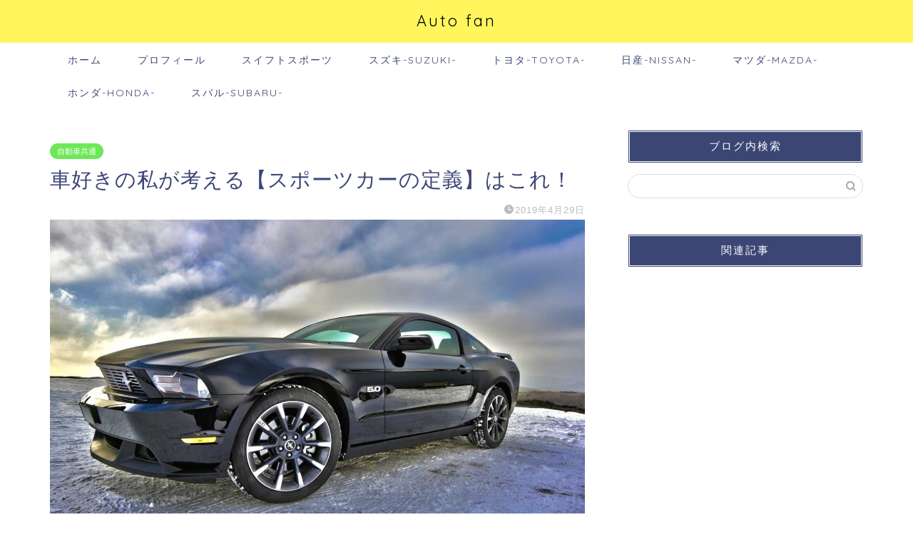

--- FILE ---
content_type: text/html; charset=UTF-8
request_url: https://kantan-say.com/2019/04/29/sport-car-definition/
body_size: 23968
content:
<!DOCTYPE html>
<html lang="ja">
<head prefix="og: http://ogp.me/ns# fb: http://ogp.me/ns/fb# article: http://ogp.me/ns/article#">
<meta charset="utf-8">
<meta http-equiv="X-UA-Compatible" content="IE=edge">
<meta name="viewport" content="width=device-width, initial-scale=1">
<!-- ここからOGP -->
<meta property="og:type" content="blog">
<meta property="og:title" content="車好きの私が考える【スポーツカーの定義】はこれ！｜Auto fan"> 
<meta property="og:url" content="https://kantan-say.com/2019/04/29/sport-car-definition/"> 
<meta property="og:description" content="突然ですがアナタは【スポーツカー】って聞くとどういう車を思い浮かべますか？ GT-Rやフェラーリのようなスーパーカー？"> 
<meta property="og:image" content="https://kantan-say.com/wp-content/uploads/2019/04/ford-63930_1920.jpg">
<meta property="og:site_name" content="Auto fan">
<meta property="fb:admins" content="">
<meta name="twitter:card" content="summary">
<meta name="twitter:site" content="@ZC333231S">
<!-- ここまでOGP --> 

<meta name="description" itemprop="description" content="突然ですがアナタは【スポーツカー】って聞くとどういう車を思い浮かべますか？ GT-Rやフェラーリのようなスーパーカー？" >
<link rel="canonical" href="https://kantan-say.com/2019/04/29/sport-car-definition/">
<title>車好きの私が考える【スポーツカーの定義】はこれ！｜Auto fan</title>
<meta name='robots' content='max-image-preview:large' />
<link rel='dns-prefetch' href='//ajax.googleapis.com' />
<link rel='dns-prefetch' href='//cdnjs.cloudflare.com' />
<link rel='dns-prefetch' href='//use.fontawesome.com' />
<link rel="alternate" type="application/rss+xml" title="Auto fan &raquo; フィード" href="https://kantan-say.com/feed/" />
<link rel="alternate" type="application/rss+xml" title="Auto fan &raquo; コメントフィード" href="https://kantan-say.com/comments/feed/" />
<script type="text/javascript">
/* <![CDATA[ */
window._wpemojiSettings = {"baseUrl":"https:\/\/s.w.org\/images\/core\/emoji\/14.0.0\/72x72\/","ext":".png","svgUrl":"https:\/\/s.w.org\/images\/core\/emoji\/14.0.0\/svg\/","svgExt":".svg","source":{"concatemoji":"https:\/\/kantan-say.com\/wp-includes\/js\/wp-emoji-release.min.js?ver=6.4.7"}};
/*! This file is auto-generated */
!function(i,n){var o,s,e;function c(e){try{var t={supportTests:e,timestamp:(new Date).valueOf()};sessionStorage.setItem(o,JSON.stringify(t))}catch(e){}}function p(e,t,n){e.clearRect(0,0,e.canvas.width,e.canvas.height),e.fillText(t,0,0);var t=new Uint32Array(e.getImageData(0,0,e.canvas.width,e.canvas.height).data),r=(e.clearRect(0,0,e.canvas.width,e.canvas.height),e.fillText(n,0,0),new Uint32Array(e.getImageData(0,0,e.canvas.width,e.canvas.height).data));return t.every(function(e,t){return e===r[t]})}function u(e,t,n){switch(t){case"flag":return n(e,"\ud83c\udff3\ufe0f\u200d\u26a7\ufe0f","\ud83c\udff3\ufe0f\u200b\u26a7\ufe0f")?!1:!n(e,"\ud83c\uddfa\ud83c\uddf3","\ud83c\uddfa\u200b\ud83c\uddf3")&&!n(e,"\ud83c\udff4\udb40\udc67\udb40\udc62\udb40\udc65\udb40\udc6e\udb40\udc67\udb40\udc7f","\ud83c\udff4\u200b\udb40\udc67\u200b\udb40\udc62\u200b\udb40\udc65\u200b\udb40\udc6e\u200b\udb40\udc67\u200b\udb40\udc7f");case"emoji":return!n(e,"\ud83e\udef1\ud83c\udffb\u200d\ud83e\udef2\ud83c\udfff","\ud83e\udef1\ud83c\udffb\u200b\ud83e\udef2\ud83c\udfff")}return!1}function f(e,t,n){var r="undefined"!=typeof WorkerGlobalScope&&self instanceof WorkerGlobalScope?new OffscreenCanvas(300,150):i.createElement("canvas"),a=r.getContext("2d",{willReadFrequently:!0}),o=(a.textBaseline="top",a.font="600 32px Arial",{});return e.forEach(function(e){o[e]=t(a,e,n)}),o}function t(e){var t=i.createElement("script");t.src=e,t.defer=!0,i.head.appendChild(t)}"undefined"!=typeof Promise&&(o="wpEmojiSettingsSupports",s=["flag","emoji"],n.supports={everything:!0,everythingExceptFlag:!0},e=new Promise(function(e){i.addEventListener("DOMContentLoaded",e,{once:!0})}),new Promise(function(t){var n=function(){try{var e=JSON.parse(sessionStorage.getItem(o));if("object"==typeof e&&"number"==typeof e.timestamp&&(new Date).valueOf()<e.timestamp+604800&&"object"==typeof e.supportTests)return e.supportTests}catch(e){}return null}();if(!n){if("undefined"!=typeof Worker&&"undefined"!=typeof OffscreenCanvas&&"undefined"!=typeof URL&&URL.createObjectURL&&"undefined"!=typeof Blob)try{var e="postMessage("+f.toString()+"("+[JSON.stringify(s),u.toString(),p.toString()].join(",")+"));",r=new Blob([e],{type:"text/javascript"}),a=new Worker(URL.createObjectURL(r),{name:"wpTestEmojiSupports"});return void(a.onmessage=function(e){c(n=e.data),a.terminate(),t(n)})}catch(e){}c(n=f(s,u,p))}t(n)}).then(function(e){for(var t in e)n.supports[t]=e[t],n.supports.everything=n.supports.everything&&n.supports[t],"flag"!==t&&(n.supports.everythingExceptFlag=n.supports.everythingExceptFlag&&n.supports[t]);n.supports.everythingExceptFlag=n.supports.everythingExceptFlag&&!n.supports.flag,n.DOMReady=!1,n.readyCallback=function(){n.DOMReady=!0}}).then(function(){return e}).then(function(){var e;n.supports.everything||(n.readyCallback(),(e=n.source||{}).concatemoji?t(e.concatemoji):e.wpemoji&&e.twemoji&&(t(e.twemoji),t(e.wpemoji)))}))}((window,document),window._wpemojiSettings);
/* ]]> */
</script>
<style id='wp-emoji-styles-inline-css' type='text/css'>

	img.wp-smiley, img.emoji {
		display: inline !important;
		border: none !important;
		box-shadow: none !important;
		height: 1em !important;
		width: 1em !important;
		margin: 0 0.07em !important;
		vertical-align: -0.1em !important;
		background: none !important;
		padding: 0 !important;
	}
</style>
<link rel='stylesheet' id='wp-block-library-css' href='https://kantan-say.com/wp-includes/css/dist/block-library/style.min.css?ver=6.4.7' type='text/css' media='all' />
<style id='classic-theme-styles-inline-css' type='text/css'>
/*! This file is auto-generated */
.wp-block-button__link{color:#fff;background-color:#32373c;border-radius:9999px;box-shadow:none;text-decoration:none;padding:calc(.667em + 2px) calc(1.333em + 2px);font-size:1.125em}.wp-block-file__button{background:#32373c;color:#fff;text-decoration:none}
</style>
<style id='global-styles-inline-css' type='text/css'>
body{--wp--preset--color--black: #000000;--wp--preset--color--cyan-bluish-gray: #abb8c3;--wp--preset--color--white: #ffffff;--wp--preset--color--pale-pink: #f78da7;--wp--preset--color--vivid-red: #cf2e2e;--wp--preset--color--luminous-vivid-orange: #ff6900;--wp--preset--color--luminous-vivid-amber: #fcb900;--wp--preset--color--light-green-cyan: #7bdcb5;--wp--preset--color--vivid-green-cyan: #00d084;--wp--preset--color--pale-cyan-blue: #8ed1fc;--wp--preset--color--vivid-cyan-blue: #0693e3;--wp--preset--color--vivid-purple: #9b51e0;--wp--preset--gradient--vivid-cyan-blue-to-vivid-purple: linear-gradient(135deg,rgba(6,147,227,1) 0%,rgb(155,81,224) 100%);--wp--preset--gradient--light-green-cyan-to-vivid-green-cyan: linear-gradient(135deg,rgb(122,220,180) 0%,rgb(0,208,130) 100%);--wp--preset--gradient--luminous-vivid-amber-to-luminous-vivid-orange: linear-gradient(135deg,rgba(252,185,0,1) 0%,rgba(255,105,0,1) 100%);--wp--preset--gradient--luminous-vivid-orange-to-vivid-red: linear-gradient(135deg,rgba(255,105,0,1) 0%,rgb(207,46,46) 100%);--wp--preset--gradient--very-light-gray-to-cyan-bluish-gray: linear-gradient(135deg,rgb(238,238,238) 0%,rgb(169,184,195) 100%);--wp--preset--gradient--cool-to-warm-spectrum: linear-gradient(135deg,rgb(74,234,220) 0%,rgb(151,120,209) 20%,rgb(207,42,186) 40%,rgb(238,44,130) 60%,rgb(251,105,98) 80%,rgb(254,248,76) 100%);--wp--preset--gradient--blush-light-purple: linear-gradient(135deg,rgb(255,206,236) 0%,rgb(152,150,240) 100%);--wp--preset--gradient--blush-bordeaux: linear-gradient(135deg,rgb(254,205,165) 0%,rgb(254,45,45) 50%,rgb(107,0,62) 100%);--wp--preset--gradient--luminous-dusk: linear-gradient(135deg,rgb(255,203,112) 0%,rgb(199,81,192) 50%,rgb(65,88,208) 100%);--wp--preset--gradient--pale-ocean: linear-gradient(135deg,rgb(255,245,203) 0%,rgb(182,227,212) 50%,rgb(51,167,181) 100%);--wp--preset--gradient--electric-grass: linear-gradient(135deg,rgb(202,248,128) 0%,rgb(113,206,126) 100%);--wp--preset--gradient--midnight: linear-gradient(135deg,rgb(2,3,129) 0%,rgb(40,116,252) 100%);--wp--preset--font-size--small: 13px;--wp--preset--font-size--medium: 20px;--wp--preset--font-size--large: 36px;--wp--preset--font-size--x-large: 42px;--wp--preset--spacing--20: 0.44rem;--wp--preset--spacing--30: 0.67rem;--wp--preset--spacing--40: 1rem;--wp--preset--spacing--50: 1.5rem;--wp--preset--spacing--60: 2.25rem;--wp--preset--spacing--70: 3.38rem;--wp--preset--spacing--80: 5.06rem;--wp--preset--shadow--natural: 6px 6px 9px rgba(0, 0, 0, 0.2);--wp--preset--shadow--deep: 12px 12px 50px rgba(0, 0, 0, 0.4);--wp--preset--shadow--sharp: 6px 6px 0px rgba(0, 0, 0, 0.2);--wp--preset--shadow--outlined: 6px 6px 0px -3px rgba(255, 255, 255, 1), 6px 6px rgba(0, 0, 0, 1);--wp--preset--shadow--crisp: 6px 6px 0px rgba(0, 0, 0, 1);}:where(.is-layout-flex){gap: 0.5em;}:where(.is-layout-grid){gap: 0.5em;}body .is-layout-flow > .alignleft{float: left;margin-inline-start: 0;margin-inline-end: 2em;}body .is-layout-flow > .alignright{float: right;margin-inline-start: 2em;margin-inline-end: 0;}body .is-layout-flow > .aligncenter{margin-left: auto !important;margin-right: auto !important;}body .is-layout-constrained > .alignleft{float: left;margin-inline-start: 0;margin-inline-end: 2em;}body .is-layout-constrained > .alignright{float: right;margin-inline-start: 2em;margin-inline-end: 0;}body .is-layout-constrained > .aligncenter{margin-left: auto !important;margin-right: auto !important;}body .is-layout-constrained > :where(:not(.alignleft):not(.alignright):not(.alignfull)){max-width: var(--wp--style--global--content-size);margin-left: auto !important;margin-right: auto !important;}body .is-layout-constrained > .alignwide{max-width: var(--wp--style--global--wide-size);}body .is-layout-flex{display: flex;}body .is-layout-flex{flex-wrap: wrap;align-items: center;}body .is-layout-flex > *{margin: 0;}body .is-layout-grid{display: grid;}body .is-layout-grid > *{margin: 0;}:where(.wp-block-columns.is-layout-flex){gap: 2em;}:where(.wp-block-columns.is-layout-grid){gap: 2em;}:where(.wp-block-post-template.is-layout-flex){gap: 1.25em;}:where(.wp-block-post-template.is-layout-grid){gap: 1.25em;}.has-black-color{color: var(--wp--preset--color--black) !important;}.has-cyan-bluish-gray-color{color: var(--wp--preset--color--cyan-bluish-gray) !important;}.has-white-color{color: var(--wp--preset--color--white) !important;}.has-pale-pink-color{color: var(--wp--preset--color--pale-pink) !important;}.has-vivid-red-color{color: var(--wp--preset--color--vivid-red) !important;}.has-luminous-vivid-orange-color{color: var(--wp--preset--color--luminous-vivid-orange) !important;}.has-luminous-vivid-amber-color{color: var(--wp--preset--color--luminous-vivid-amber) !important;}.has-light-green-cyan-color{color: var(--wp--preset--color--light-green-cyan) !important;}.has-vivid-green-cyan-color{color: var(--wp--preset--color--vivid-green-cyan) !important;}.has-pale-cyan-blue-color{color: var(--wp--preset--color--pale-cyan-blue) !important;}.has-vivid-cyan-blue-color{color: var(--wp--preset--color--vivid-cyan-blue) !important;}.has-vivid-purple-color{color: var(--wp--preset--color--vivid-purple) !important;}.has-black-background-color{background-color: var(--wp--preset--color--black) !important;}.has-cyan-bluish-gray-background-color{background-color: var(--wp--preset--color--cyan-bluish-gray) !important;}.has-white-background-color{background-color: var(--wp--preset--color--white) !important;}.has-pale-pink-background-color{background-color: var(--wp--preset--color--pale-pink) !important;}.has-vivid-red-background-color{background-color: var(--wp--preset--color--vivid-red) !important;}.has-luminous-vivid-orange-background-color{background-color: var(--wp--preset--color--luminous-vivid-orange) !important;}.has-luminous-vivid-amber-background-color{background-color: var(--wp--preset--color--luminous-vivid-amber) !important;}.has-light-green-cyan-background-color{background-color: var(--wp--preset--color--light-green-cyan) !important;}.has-vivid-green-cyan-background-color{background-color: var(--wp--preset--color--vivid-green-cyan) !important;}.has-pale-cyan-blue-background-color{background-color: var(--wp--preset--color--pale-cyan-blue) !important;}.has-vivid-cyan-blue-background-color{background-color: var(--wp--preset--color--vivid-cyan-blue) !important;}.has-vivid-purple-background-color{background-color: var(--wp--preset--color--vivid-purple) !important;}.has-black-border-color{border-color: var(--wp--preset--color--black) !important;}.has-cyan-bluish-gray-border-color{border-color: var(--wp--preset--color--cyan-bluish-gray) !important;}.has-white-border-color{border-color: var(--wp--preset--color--white) !important;}.has-pale-pink-border-color{border-color: var(--wp--preset--color--pale-pink) !important;}.has-vivid-red-border-color{border-color: var(--wp--preset--color--vivid-red) !important;}.has-luminous-vivid-orange-border-color{border-color: var(--wp--preset--color--luminous-vivid-orange) !important;}.has-luminous-vivid-amber-border-color{border-color: var(--wp--preset--color--luminous-vivid-amber) !important;}.has-light-green-cyan-border-color{border-color: var(--wp--preset--color--light-green-cyan) !important;}.has-vivid-green-cyan-border-color{border-color: var(--wp--preset--color--vivid-green-cyan) !important;}.has-pale-cyan-blue-border-color{border-color: var(--wp--preset--color--pale-cyan-blue) !important;}.has-vivid-cyan-blue-border-color{border-color: var(--wp--preset--color--vivid-cyan-blue) !important;}.has-vivid-purple-border-color{border-color: var(--wp--preset--color--vivid-purple) !important;}.has-vivid-cyan-blue-to-vivid-purple-gradient-background{background: var(--wp--preset--gradient--vivid-cyan-blue-to-vivid-purple) !important;}.has-light-green-cyan-to-vivid-green-cyan-gradient-background{background: var(--wp--preset--gradient--light-green-cyan-to-vivid-green-cyan) !important;}.has-luminous-vivid-amber-to-luminous-vivid-orange-gradient-background{background: var(--wp--preset--gradient--luminous-vivid-amber-to-luminous-vivid-orange) !important;}.has-luminous-vivid-orange-to-vivid-red-gradient-background{background: var(--wp--preset--gradient--luminous-vivid-orange-to-vivid-red) !important;}.has-very-light-gray-to-cyan-bluish-gray-gradient-background{background: var(--wp--preset--gradient--very-light-gray-to-cyan-bluish-gray) !important;}.has-cool-to-warm-spectrum-gradient-background{background: var(--wp--preset--gradient--cool-to-warm-spectrum) !important;}.has-blush-light-purple-gradient-background{background: var(--wp--preset--gradient--blush-light-purple) !important;}.has-blush-bordeaux-gradient-background{background: var(--wp--preset--gradient--blush-bordeaux) !important;}.has-luminous-dusk-gradient-background{background: var(--wp--preset--gradient--luminous-dusk) !important;}.has-pale-ocean-gradient-background{background: var(--wp--preset--gradient--pale-ocean) !important;}.has-electric-grass-gradient-background{background: var(--wp--preset--gradient--electric-grass) !important;}.has-midnight-gradient-background{background: var(--wp--preset--gradient--midnight) !important;}.has-small-font-size{font-size: var(--wp--preset--font-size--small) !important;}.has-medium-font-size{font-size: var(--wp--preset--font-size--medium) !important;}.has-large-font-size{font-size: var(--wp--preset--font-size--large) !important;}.has-x-large-font-size{font-size: var(--wp--preset--font-size--x-large) !important;}
.wp-block-navigation a:where(:not(.wp-element-button)){color: inherit;}
:where(.wp-block-post-template.is-layout-flex){gap: 1.25em;}:where(.wp-block-post-template.is-layout-grid){gap: 1.25em;}
:where(.wp-block-columns.is-layout-flex){gap: 2em;}:where(.wp-block-columns.is-layout-grid){gap: 2em;}
.wp-block-pullquote{font-size: 1.5em;line-height: 1.6;}
</style>
<link rel='stylesheet' id='theme-style-css' href='https://kantan-say.com/wp-content/themes/jin/style.css?ver=6.4.7' type='text/css' media='all' />
<link rel='stylesheet' id='fontawesome-style-css' href='https://use.fontawesome.com/releases/v5.6.3/css/all.css?ver=6.4.7' type='text/css' media='all' />
<link rel='stylesheet' id='swiper-style-css' href='https://cdnjs.cloudflare.com/ajax/libs/Swiper/4.0.7/css/swiper.min.css?ver=6.4.7' type='text/css' media='all' />
<link rel="https://api.w.org/" href="https://kantan-say.com/wp-json/" /><link rel="alternate" type="application/json" href="https://kantan-say.com/wp-json/wp/v2/posts/3151" /><link rel='shortlink' href='https://kantan-say.com/?p=3151' />
<link rel="alternate" type="application/json+oembed" href="https://kantan-say.com/wp-json/oembed/1.0/embed?url=https%3A%2F%2Fkantan-say.com%2F2019%2F04%2F29%2Fsport-car-definition%2F" />
<link rel="alternate" type="text/xml+oembed" href="https://kantan-say.com/wp-json/oembed/1.0/embed?url=https%3A%2F%2Fkantan-say.com%2F2019%2F04%2F29%2Fsport-car-definition%2F&#038;format=xml" />
	<style type="text/css">
		#wrapper {
			background-color: #fff;
			background-image: url();
					}

		.related-entry-headline-text span:before,
		#comment-title span:before,
		#reply-title span:before {
			background-color: #3b4675;
			border-color: #3b4675 !important;
		}

		#breadcrumb:after,
		#page-top a {
			background-color: #3b4675;
		}

		footer {
			background-color: #3b4675;
		}

		.footer-inner a,
		#copyright,
		#copyright-center {
			border-color: #fff !important;
			color: #fff !important;
		}

		#footer-widget-area {
			border-color: #fff !important;
		}

		.page-top-footer a {
			color: #3b4675 !important;
		}

		#breadcrumb ul li,
		#breadcrumb ul li a {
			color: #3b4675 !important;
		}

		body,
		a,
		a:link,
		a:visited,
		.my-profile,
		.widgettitle,
		.tabBtn-mag label {
			color: #3b4675;
		}

		a:hover {
			color: #008db7;
		}

		.widget_nav_menu ul>li>a:before,
		.widget_categories ul>li>a:before,
		.widget_pages ul>li>a:before,
		.widget_recent_entries ul>li>a:before,
		.widget_archive ul>li>a:before,
		.widget_archive form:after,
		.widget_categories form:after,
		.widget_nav_menu ul>li>ul.sub-menu>li>a:before,
		.widget_categories ul>li>.children>li>a:before,
		.widget_pages ul>li>.children>li>a:before,
		.widget_nav_menu ul>li>ul.sub-menu>li>ul.sub-menu li>a:before,
		.widget_categories ul>li>.children>li>.children li>a:before,
		.widget_pages ul>li>.children>li>.children li>a:before {
			color: #3b4675;
		}

		.widget_nav_menu ul .sub-menu .sub-menu li a:before {
			background-color: #3b4675 !important;
		}
		.d--labeling-act-border{
			border-color: rgba(59,70,117,0.18);
		}
		.c--labeling-act.d--labeling-act-solid{
			background-color: rgba(59,70,117,0.06);
		}
		.a--labeling-act{
			color: rgba(59,70,117,0.6);
		}
		.a--labeling-small-act span{
			background-color: rgba(59,70,117,0.21);
		}
		.c--labeling-act.d--labeling-act-strong{
			background-color: rgba(59,70,117,0.045);
		}
		.d--labeling-act-strong .a--labeling-act{
			color: rgba(59,70,117,0.75);
		}


		footer .footer-widget,
		footer .footer-widget a,
		footer .footer-widget ul li,
		.footer-widget.widget_nav_menu ul>li>a:before,
		.footer-widget.widget_categories ul>li>a:before,
		.footer-widget.widget_recent_entries ul>li>a:before,
		.footer-widget.widget_pages ul>li>a:before,
		.footer-widget.widget_archive ul>li>a:before,
		footer .widget_tag_cloud .tagcloud a:before {
			color: #fff !important;
			border-color: #fff !important;
		}

		footer .footer-widget .widgettitle {
			color: #fff !important;
			border-color: #6de858 !important;
		}

		footer .widget_nav_menu ul .children .children li a:before,
		footer .widget_categories ul .children .children li a:before,
		footer .widget_nav_menu ul .sub-menu .sub-menu li a:before {
			background-color: #fff !important;
		}

		#drawernav a:hover,
		.post-list-title,
		#prev-next p,
		#toc_container .toc_list li a {
			color: #3b4675 !important;
		}

		#header-box {
			background-color: #fff65e;
		}

		@media (min-width: 768px) {

			#header-box .header-box10-bg:before,
			#header-box .header-box11-bg:before {
				border-radius: 2px;
			}
		}

		@media (min-width: 768px) {
			.top-image-meta {
				margin-top: calc(0px - 30px);
			}
		}

		@media (min-width: 1200px) {
			.top-image-meta {
				margin-top: calc(0px);
			}
		}

		.pickup-contents:before {
			background-color: #fff65e !important;
		}

		.main-image-text {
			color: #555;
		}

		.main-image-text-sub {
			color: #555;
		}

		@media (min-width: 481px) {
			#site-info {
				padding-top: 15px !important;
				padding-bottom: 15px !important;
			}
		}

		#site-info span a {
			color: #000000 !important;
		}

		#headmenu .headsns .line a svg {
			fill: #f4f4f4 !important;
		}

		#headmenu .headsns a,
		#headmenu {
			color: #f4f4f4 !important;
			border-color: #f4f4f4 !important;
		}

		.profile-follow .line-sns a svg {
			fill: #3b4675 !important;
		}

		.profile-follow .line-sns a:hover svg {
			fill: #6de858 !important;
		}

		.profile-follow a {
			color: #3b4675 !important;
			border-color: #3b4675 !important;
		}

		.profile-follow a:hover,
		#headmenu .headsns a:hover {
			color: #6de858 !important;
			border-color: #6de858 !important;
		}

		.search-box:hover {
			color: #6de858 !important;
			border-color: #6de858 !important;
		}

		#header #headmenu .headsns .line a:hover svg {
			fill: #6de858 !important;
		}

		.cps-icon-bar,
		#navtoggle:checked+.sp-menu-open .cps-icon-bar {
			background-color: #000000;
		}

		#nav-container {
			background-color: #fff;
		}

		.menu-box .menu-item svg {
			fill: #3b4675;
		}

		#drawernav ul.menu-box>li>a,
		#drawernav2 ul.menu-box>li>a,
		#drawernav3 ul.menu-box>li>a,
		#drawernav4 ul.menu-box>li>a,
		#drawernav5 ul.menu-box>li>a,
		#drawernav ul.menu-box>li.menu-item-has-children:after,
		#drawernav2 ul.menu-box>li.menu-item-has-children:after,
		#drawernav3 ul.menu-box>li.menu-item-has-children:after,
		#drawernav4 ul.menu-box>li.menu-item-has-children:after,
		#drawernav5 ul.menu-box>li.menu-item-has-children:after {
			color: #3b4675 !important;
		}

		#drawernav ul.menu-box li a,
		#drawernav2 ul.menu-box li a,
		#drawernav3 ul.menu-box li a,
		#drawernav4 ul.menu-box li a,
		#drawernav5 ul.menu-box li a {
			font-size: 14px !important;
		}

		#drawernav3 ul.menu-box>li {
			color: #3b4675 !important;
		}

		#drawernav4 .menu-box>.menu-item>a:after,
		#drawernav3 .menu-box>.menu-item>a:after,
		#drawernav .menu-box>.menu-item>a:after {
			background-color: #3b4675 !important;
		}

		#drawernav2 .menu-box>.menu-item:hover,
		#drawernav5 .menu-box>.menu-item:hover {
			border-top-color: #3b4675 !important;
		}

		.cps-info-bar a {
			background-color: #ffcd44 !important;
		}

		@media (min-width: 768px) {
			.post-list-mag .post-list-item:not(:nth-child(2n)) {
				margin-right: 2.6%;
			}
		}

		@media (min-width: 768px) {

			#tab-1:checked~.tabBtn-mag li [for="tab-1"]:after,
			#tab-2:checked~.tabBtn-mag li [for="tab-2"]:after,
			#tab-3:checked~.tabBtn-mag li [for="tab-3"]:after,
			#tab-4:checked~.tabBtn-mag li [for="tab-4"]:after {
				border-top-color: #3b4675 !important;
			}

			.tabBtn-mag label {
				border-bottom-color: #3b4675 !important;
			}
		}

		#tab-1:checked~.tabBtn-mag li [for="tab-1"],
		#tab-2:checked~.tabBtn-mag li [for="tab-2"],
		#tab-3:checked~.tabBtn-mag li [for="tab-3"],
		#tab-4:checked~.tabBtn-mag li [for="tab-4"],
		#prev-next a.next:after,
		#prev-next a.prev:after,
		.more-cat-button a:hover span:before {
			background-color: #3b4675 !important;
		}


		.swiper-slide .post-list-cat,
		.post-list-mag .post-list-cat,
		.post-list-mag3col .post-list-cat,
		.post-list-mag-sp1col .post-list-cat,
		.swiper-pagination-bullet-active,
		.pickup-cat,
		.post-list .post-list-cat,
		#breadcrumb .bcHome a:hover span:before,
		.popular-item:nth-child(1) .pop-num,
		.popular-item:nth-child(2) .pop-num,
		.popular-item:nth-child(3) .pop-num {
			background-color: #6de858 !important;
		}

		.sidebar-btn a,
		.profile-sns-menu {
			background-color: #6de858 !important;
		}

		.sp-sns-menu a,
		.pickup-contents-box a:hover .pickup-title {
			border-color: #3b4675 !important;
			color: #3b4675 !important;
		}

		.pro-line svg {
			fill: #3b4675 !important;
		}

		.cps-post-cat a,
		.meta-cat,
		.popular-cat {
			background-color: #6de858 !important;
			border-color: #6de858 !important;
		}

		.tagicon,
		.tag-box a,
		#toc_container .toc_list>li,
		#toc_container .toc_title {
			color: #3b4675 !important;
		}

		.widget_tag_cloud a::before {
			color: #3b4675 !important;
		}

		.tag-box a,
		#toc_container:before {
			border-color: #3b4675 !important;
		}

		.cps-post-cat a:hover {
			color: #008db7 !important;
		}

		.pagination li:not([class*="current"]) a:hover,
		.widget_tag_cloud a:hover {
			background-color: #3b4675 !important;
		}

		.pagination li:not([class*="current"]) a:hover {
			opacity: 0.5 !important;
		}

		.pagination li.current a {
			background-color: #3b4675 !important;
			border-color: #3b4675 !important;
		}

		.nextpage a:hover span {
			color: #3b4675 !important;
			border-color: #3b4675 !important;
		}

		.cta-content:before {
			background-color: #84c1c9 !important;
		}

		.cta-text,
		.info-title {
			color: #fff !important;
		}

		#footer-widget-area.footer_style1 .widgettitle {
			border-color: #6de858 !important;
		}

		.sidebar_style1 .widgettitle,
		.sidebar_style5 .widgettitle {
			border-color: #3b4675 !important;
		}

		.sidebar_style2 .widgettitle,
		.sidebar_style4 .widgettitle,
		.sidebar_style6 .widgettitle,
		#home-bottom-widget .widgettitle,
		#home-top-widget .widgettitle,
		#post-bottom-widget .widgettitle,
		#post-top-widget .widgettitle {
			background-color: #3b4675 !important;
		}

		#home-bottom-widget .widget_search .search-box input[type="submit"],
		#home-top-widget .widget_search .search-box input[type="submit"],
		#post-bottom-widget .widget_search .search-box input[type="submit"],
		#post-top-widget .widget_search .search-box input[type="submit"] {
			background-color: #6de858 !important;
		}

		.tn-logo-size {
			font-size: 160% !important;
		}

		@media (min-width: 481px) {
			.tn-logo-size img {
				width: calc(160%*0.5) !important;
			}
		}

		@media (min-width: 768px) {
			.tn-logo-size img {
				width: calc(160%*2.2) !important;
			}
		}

		@media (min-width: 1200px) {
			.tn-logo-size img {
				width: 160% !important;
			}
		}

		.sp-logo-size {
			font-size: 100% !important;
		}

		.sp-logo-size img {
			width: 100% !important;
		}

		.cps-post-main ul>li:before,
		.cps-post-main ol>li:before {
			background-color: #6de858 !important;
		}

		.profile-card .profile-title {
			background-color: #3b4675 !important;
		}

		.profile-card {
			border-color: #3b4675 !important;
		}

		.cps-post-main a {
			color: #008db7;
		}

		.cps-post-main .marker {
			background: -webkit-linear-gradient(transparent 60%, #ffcedb 0%);
			background: linear-gradient(transparent 60%, #ffcedb 0%);
		}

		.cps-post-main .marker2 {
			background: -webkit-linear-gradient(transparent 60%, #a9eaf2 0%);
			background: linear-gradient(transparent 60%, #a9eaf2 0%);
		}

		.cps-post-main .jic-sc {
			color: #e9546b;
		}


		.simple-box1 {
			border-color: #ef9b9b !important;
		}

		.simple-box2 {
			border-color: #f2bf7d !important;
		}

		.simple-box3 {
			border-color: #b5e28a !important;
		}

		.simple-box4 {
			border-color: #7badd8 !important;
		}

		.simple-box4:before {
			background-color: #7badd8;
		}

		.simple-box5 {
			border-color: #e896c7 !important;
		}

		.simple-box5:before {
			background-color: #e896c7;
		}

		.simple-box6 {
			background-color: #fffdef !important;
		}

		.simple-box7 {
			border-color: #def1f9 !important;
		}

		.simple-box7:before {
			background-color: #def1f9 !important;
		}

		.simple-box8 {
			border-color: #96ddc1 !important;
		}

		.simple-box8:before {
			background-color: #96ddc1 !important;
		}

		.simple-box9:before {
			background-color: #e1c0e8 !important;
		}

		.simple-box9:after {
			border-color: #e1c0e8 #e1c0e8 #fff #fff !important;
		}

		.kaisetsu-box1:before,
		.kaisetsu-box1-title {
			background-color: #ffb49e !important;
		}

		.kaisetsu-box2 {
			border-color: #89c2f4 !important;
		}

		.kaisetsu-box2-title {
			background-color: #89c2f4 !important;
		}

		.kaisetsu-box4 {
			border-color: #ea91a9 !important;
		}

		.kaisetsu-box4-title {
			background-color: #ea91a9 !important;
		}

		.kaisetsu-box5:before {
			background-color: #57b3ba !important;
		}

		.kaisetsu-box5-title {
			background-color: #57b3ba !important;
		}

		.concept-box1 {
			border-color: #85db8f !important;
		}

		.concept-box1:after {
			background-color: #85db8f !important;
		}

		.concept-box1:before {
			content: "ポイント" !important;
			color: #85db8f !important;
		}

		.concept-box2 {
			border-color: #f7cf6a !important;
		}

		.concept-box2:after {
			background-color: #f7cf6a !important;
		}

		.concept-box2:before {
			content: "注意点" !important;
			color: #f7cf6a !important;
		}

		.concept-box3 {
			border-color: #86cee8 !important;
		}

		.concept-box3:after {
			background-color: #86cee8 !important;
		}

		.concept-box3:before {
			content: "良い例" !important;
			color: #86cee8 !important;
		}

		.concept-box4 {
			border-color: #ed8989 !important;
		}

		.concept-box4:after {
			background-color: #ed8989 !important;
		}

		.concept-box4:before {
			content: "悪い例" !important;
			color: #ed8989 !important;
		}

		.concept-box5 {
			border-color: #9e9e9e !important;
		}

		.concept-box5:after {
			background-color: #9e9e9e !important;
		}

		.concept-box5:before {
			content: "参考" !important;
			color: #9e9e9e !important;
		}

		.concept-box6 {
			border-color: #8eaced !important;
		}

		.concept-box6:after {
			background-color: #8eaced !important;
		}

		.concept-box6:before {
			content: "メモ" !important;
			color: #8eaced !important;
		}

		.innerlink-box1,
		.blog-card {
			border-color: #73bc9b !important;
		}

		.innerlink-box1-title {
			background-color: #73bc9b !important;
			border-color: #73bc9b !important;
		}

		.innerlink-box1:before,
		.blog-card-hl-box {
			background-color: #73bc9b !important;
		}

		.concept-box1:before,
		.concept-box2:before,
		.concept-box3:before,
		.concept-box4:before,
		.concept-box5:before,
		.concept-box6:before {
			background-color: #fff;
			background-image: url();
		}

		.concept-box1:after,
		.concept-box2:after,
		.concept-box3:after,
		.concept-box4:after,
		.concept-box5:after,
		.concept-box6:after {
			border-color: #fff;
			border-image: url() 27 23 / 50px 30px / 1rem round space0 / 5px 5px;
		}

		.jin-ac-box01-title::after {
			color: #3b4675;
		}

		.color-button01 a,
		.color-button01 a:hover,
		.color-button01:before {
			background-color: #008db7 !important;
		}

		.top-image-btn-color a,
		.top-image-btn-color a:hover,
		.top-image-btn-color:before {
			background-color: #ffcd44 !important;
		}

		.color-button02 a,
		.color-button02 a:hover,
		.color-button02:before {
			background-color: #d9333f !important;
		}

		.color-button01-big a,
		.color-button01-big a:hover,
		.color-button01-big:before {
			background-color: #3296d1 !important;
		}

		.color-button01-big a,
		.color-button01-big:before {
			border-radius: 5px !important;
		}

		.color-button01-big a {
			padding-top: 20px !important;
			padding-bottom: 20px !important;
		}

		.color-button02-big a,
		.color-button02-big a:hover,
		.color-button02-big:before {
			background-color: #83d159 !important;
		}

		.color-button02-big a,
		.color-button02-big:before {
			border-radius: 5px !important;
		}

		.color-button02-big a {
			padding-top: 20px !important;
			padding-bottom: 20px !important;
		}

		.color-button01-big {
			width: 75% !important;
		}

		.color-button02-big {
			width: 75% !important;
		}

		.top-image-btn-color a:hover,
		.color-button01 a:hover,
		.color-button02 a:hover,
		.color-button01-big a:hover,
		.color-button02-big a:hover {
			opacity: 1;
		}

		.h2-style01 h2,
		.h2-style02 h2:before,
		.h2-style03 h2,
		.h2-style04 h2:before,
		.h2-style05 h2,
		.h2-style07 h2:before,
		.h2-style07 h2:after,
		.h3-style03 h3:before,
		.h3-style02 h3:before,
		.h3-style05 h3:before,
		.h3-style07 h3:before,
		.h2-style08 h2:after,
		.h2-style10 h2:before,
		.h2-style10 h2:after,
		.h3-style02 h3:after,
		.h4-style02 h4:before {
			background-color: #3b4675 !important;
		}

		.h3-style01 h3,
		.h3-style04 h3,
		.h3-style05 h3,
		.h3-style06 h3,
		.h4-style01 h4,
		.h2-style02 h2,
		.h2-style08 h2,
		.h2-style08 h2:before,
		.h2-style09 h2,
		.h4-style03 h4 {
			border-color: #3b4675 !important;
		}

		.h2-style05 h2:before {
			border-top-color: #3b4675 !important;
		}

		.h2-style06 h2:before,
		.sidebar_style3 .widgettitle:after {
			background-image: linear-gradient(-45deg,
					transparent 25%,
					#3b4675 25%,
					#3b4675 50%,
					transparent 50%,
					transparent 75%,
					#3b4675 75%,
					#3b4675);
		}

		.jin-h2-icons.h2-style02 h2 .jic:before,
		.jin-h2-icons.h2-style04 h2 .jic:before,
		.jin-h2-icons.h2-style06 h2 .jic:before,
		.jin-h2-icons.h2-style07 h2 .jic:before,
		.jin-h2-icons.h2-style08 h2 .jic:before,
		.jin-h2-icons.h2-style09 h2 .jic:before,
		.jin-h2-icons.h2-style10 h2 .jic:before,
		.jin-h3-icons.h3-style01 h3 .jic:before,
		.jin-h3-icons.h3-style02 h3 .jic:before,
		.jin-h3-icons.h3-style03 h3 .jic:before,
		.jin-h3-icons.h3-style04 h3 .jic:before,
		.jin-h3-icons.h3-style05 h3 .jic:before,
		.jin-h3-icons.h3-style06 h3 .jic:before,
		.jin-h3-icons.h3-style07 h3 .jic:before,
		.jin-h4-icons.h4-style01 h4 .jic:before,
		.jin-h4-icons.h4-style02 h4 .jic:before,
		.jin-h4-icons.h4-style03 h4 .jic:before,
		.jin-h4-icons.h4-style04 h4 .jic:before {
			color: #3b4675;
		}

		@media all and (-ms-high-contrast:none) {

			*::-ms-backdrop,
			.color-button01:before,
			.color-button02:before,
			.color-button01-big:before,
			.color-button02-big:before {
				background-color: #595857 !important;
			}
		}

		.jin-lp-h2 h2,
		.jin-lp-h2 h2 {
			background-color: transparent !important;
			border-color: transparent !important;
			color: #3b4675 !important;
		}

		.jincolumn-h3style2 {
			border-color: #3b4675 !important;
		}

		.jinlph2-style1 h2:first-letter {
			color: #3b4675 !important;
		}

		.jinlph2-style2 h2,
		.jinlph2-style3 h2 {
			border-color: #3b4675 !important;
		}

		.jin-photo-title .jin-fusen1-down,
		.jin-photo-title .jin-fusen1-even,
		.jin-photo-title .jin-fusen1-up {
			border-left-color: #3b4675;
		}

		.jin-photo-title .jin-fusen2,
		.jin-photo-title .jin-fusen3 {
			background-color: #3b4675;
		}

		.jin-photo-title .jin-fusen2:before,
		.jin-photo-title .jin-fusen3:before {
			border-top-color: #3b4675;
		}

		.has-huge-font-size {
			font-size: 42px !important;
		}

		.has-large-font-size {
			font-size: 36px !important;
		}

		.has-medium-font-size {
			font-size: 20px !important;
		}

		.has-normal-font-size {
			font-size: 16px !important;
		}

		.has-small-font-size {
			font-size: 13px !important;
		}
	</style>
<link rel="icon" href="https://kantan-say.com/wp-content/uploads/2018/12/cropped-DSC_0218_2-2-32x32.jpg" sizes="32x32" />
<link rel="icon" href="https://kantan-say.com/wp-content/uploads/2018/12/cropped-DSC_0218_2-2-192x192.jpg" sizes="192x192" />
<link rel="apple-touch-icon" href="https://kantan-say.com/wp-content/uploads/2018/12/cropped-DSC_0218_2-2-180x180.jpg" />
<meta name="msapplication-TileImage" content="https://kantan-say.com/wp-content/uploads/2018/12/cropped-DSC_0218_2-2-270x270.jpg" />
	
<!--カエレバCSS-->
<link href="https://kantan-say.com/wp-content/themes/jin/css/kaereba.css" rel="stylesheet" />
<!--アプリーチCSS-->

<!-- Global site tag (gtag.js) - Google Analytics -->
<script async src="https://www.googletagmanager.com/gtag/js?id=UA-68944974-1"></script>
<script>
  window.dataLayer = window.dataLayer || [];
  function gtag(){dataLayer.push(arguments);}
  gtag('js', new Date());

  gtag('config', 'UA-68944974-1');
</script>
<script async src="//pagead2.googlesyndication.com/pagead/js/adsbygoogle.js"></script>
<script>
     (adsbygoogle = window.adsbygoogle || []).push({
          google_ad_client: "ca-pub-9702457925262452",
          enable_page_level_ads: true
     });
</script>
</head>
<body class="post-template-default single single-post postid-3151 single-format-standard" id="nofont-style">
<div id="wrapper">

		
	<div id="scroll-content" class="animate-off">
	
		<!--ヘッダー-->

								
<div id="header-box" class="tn_on header-box animate-off">
	<div id="header" class="header-type2 header animate-off">
		
		<div id="site-info" class="ef">
												<span class="tn-logo-size"><a href='https://kantan-say.com/' title='Auto fan' rel='home'>Auto fan</a></span>
									</div>

	
		
	</div>
	
		
</div>

		
	<!--グローバルナビゲーション layout1-->
				<div id="nav-container" class="header-style3-animate animate-off">
			<div id="drawernav" class="ef">
				<nav class="fixed-content"><ul class="menu-box"><li class="menu-item menu-item-type-custom menu-item-object-custom menu-item-home menu-item-2199"><a href="http://kantan-say.com">ホーム</a></li>
<li class="menu-item menu-item-type-custom menu-item-object-custom menu-item-1166"><a href="http://kantan-say.com/auto-fan-profile/">プロフィール</a></li>
<li class="menu-item menu-item-type-taxonomy menu-item-object-category menu-item-1887"><a href="https://kantan-say.com/category/suzuki/swift-sport/">スイフトスポーツ</a></li>
<li class="menu-item menu-item-type-taxonomy menu-item-object-category menu-item-1906"><a href="https://kantan-say.com/category/suzuki/">スズキ-SUZUKI-</a></li>
<li class="menu-item menu-item-type-taxonomy menu-item-object-category menu-item-1901"><a href="https://kantan-say.com/category/toyota/">トヨタ-TOYOTA-</a></li>
<li class="menu-item menu-item-type-taxonomy menu-item-object-category menu-item-1902"><a href="https://kantan-say.com/category/nissan/">日産-NISSAN-</a></li>
<li class="menu-item menu-item-type-taxonomy menu-item-object-category menu-item-1903"><a href="https://kantan-say.com/category/mazda/">マツダ-MAZDA-</a></li>
<li class="menu-item menu-item-type-taxonomy menu-item-object-category menu-item-1904"><a href="https://kantan-say.com/category/honda/">ホンダ-HONDA-</a></li>
<li class="menu-item menu-item-type-taxonomy menu-item-object-category menu-item-1905"><a href="https://kantan-say.com/category/subaru/">スバル-SUBARU-</a></li>
</ul></nav>			</div>
		</div>
				<!--グローバルナビゲーション layout1-->
		
		<!--ヘッダー-->

		<div class="clearfix"></div>

			
																				
		
	<div id="contents">

		<!--メインコンテンツ-->
			<main id="main-contents" class="main-contents article_style2 animate-off" itemprop="mainContentOfPage">
				
								
				<section class="cps-post-box hentry">
																	<article class="cps-post">
							<header class="cps-post-header">
																<span class="cps-post-cat category-%e8%87%aa%e5%8b%95%e8%bb%8a%e5%85%b1%e9%80%9a" itemprop="keywords"><a href="https://kantan-say.com/category/%e8%87%aa%e5%8b%95%e8%bb%8a%e5%85%b1%e9%80%9a/" style="background-color:!important;">自動車共通</a></span>
																								<h1 class="cps-post-title entry-title" itemprop="headline">車好きの私が考える【スポーツカーの定義】はこれ！</h1>
								<div class="cps-post-meta vcard">
									<span class="writer fn" itemprop="author" itemscope itemtype="https://schema.org/Person"><span itemprop="name">ZC33S</span></span>
									<span class="cps-post-date-box">
												<span class="cps-post-date"><i class="jic jin-ifont-watch" aria-hidden="true"></i>&nbsp;<time class="entry-date date published updated" datetime="2019-04-29T14:04:17+09:00">2019年4月29日</time></span>
										</span>
								</div>
								
							</header>
																																													<div class="cps-post-thumb" itemscope itemtype="https://schema.org/ImageObject">
												<img src="https://kantan-say.com/wp-content/uploads/2019/04/ford-63930_1920-1280x720.jpg" class="attachment-large_size size-large_size wp-post-image" alt="" width ="700" height ="393" decoding="async" fetchpriority="high" srcset="https://kantan-say.com/wp-content/uploads/2019/04/ford-63930_1920-1280x720.jpg 1280w, https://kantan-say.com/wp-content/uploads/2019/04/ford-63930_1920-320x180.jpg 320w, https://kantan-say.com/wp-content/uploads/2019/04/ford-63930_1920-640x360.jpg 640w, https://kantan-say.com/wp-content/uploads/2019/04/ford-63930_1920-1280x720.jpg 856w" sizes="(max-width: 1280px) 100vw, 1280px" />											</div>
																																																										<div class="share-top sns-design-type01">
	<div class="sns-top">
		<ol>
			<!--ツイートボタン-->
							<li class="twitter"><a href="https://twitter.com/share?url=https%3A%2F%2Fkantan-say.com%2F2019%2F04%2F29%2Fsport-car-definition%2F&text=%E8%BB%8A%E5%A5%BD%E3%81%8D%E3%81%AE%E7%A7%81%E3%81%8C%E8%80%83%E3%81%88%E3%82%8B%E3%80%90%E3%82%B9%E3%83%9D%E3%83%BC%E3%83%84%E3%82%AB%E3%83%BC%E3%81%AE%E5%AE%9A%E7%BE%A9%E3%80%91%E3%81%AF%E3%81%93%E3%82%8C%EF%BC%81 - Auto fan&via=ZC333231S&related=ZC333231S"><i class="jic jin-ifont-twitter"></i></a>
				</li>
						<!--Facebookボタン-->
							<li class="facebook">
				<a href="https://www.facebook.com/sharer.php?src=bm&u=https%3A%2F%2Fkantan-say.com%2F2019%2F04%2F29%2Fsport-car-definition%2F&t=%E8%BB%8A%E5%A5%BD%E3%81%8D%E3%81%AE%E7%A7%81%E3%81%8C%E8%80%83%E3%81%88%E3%82%8B%E3%80%90%E3%82%B9%E3%83%9D%E3%83%BC%E3%83%84%E3%82%AB%E3%83%BC%E3%81%AE%E5%AE%9A%E7%BE%A9%E3%80%91%E3%81%AF%E3%81%93%E3%82%8C%EF%BC%81 - Auto fan" onclick="javascript:window.open(this.href, '', 'menubar=no,toolbar=no,resizable=yes,scrollbars=yes,height=300,width=600');return false;"><i class="jic jin-ifont-facebook-t" aria-hidden="true"></i></a>
				</li>
						<!--はてブボタン-->
							<li class="hatebu">
				<a href="https://b.hatena.ne.jp/add?mode=confirm&url=https%3A%2F%2Fkantan-say.com%2F2019%2F04%2F29%2Fsport-car-definition%2F" onclick="javascript:window.open(this.href, '', 'menubar=no,toolbar=no,resizable=yes,scrollbars=yes,height=400,width=510');return false;" ><i class="font-hatena"></i></a>
				</li>
						<!--Poketボタン-->
							<li class="pocket">
				<a href="https://getpocket.com/edit?url=https%3A%2F%2Fkantan-say.com%2F2019%2F04%2F29%2Fsport-car-definition%2F&title=%E8%BB%8A%E5%A5%BD%E3%81%8D%E3%81%AE%E7%A7%81%E3%81%8C%E8%80%83%E3%81%88%E3%82%8B%E3%80%90%E3%82%B9%E3%83%9D%E3%83%BC%E3%83%84%E3%82%AB%E3%83%BC%E3%81%AE%E5%AE%9A%E7%BE%A9%E3%80%91%E3%81%AF%E3%81%93%E3%82%8C%EF%BC%81 - Auto fan"><i class="jic jin-ifont-pocket" aria-hidden="true"></i></a>
				</li>
							<li class="line">
				<a href="https://line.me/R/msg/text/?https%3A%2F%2Fkantan-say.com%2F2019%2F04%2F29%2Fsport-car-definition%2F"><i class="jic jin-ifont-line" aria-hidden="true"></i></a>
				</li>
		</ol>
	</div>
</div>
<div class="clearfix"></div>
															
							
							<div class="cps-post-main-box">
								<div class="cps-post-main    h2-style04 h3-style03 h4-style01 entry-content  " itemprop="articleBody">

									<div class="clearfix"></div>
	
									<p>突然ですがアナタは【スポーツカー】って聞くとどういう車を思い浮かべますか？</p>
<p>GT-Rやフェラーリのようなスーパーカー？</p>
<p>それともRX-7や86、ロードスターのような「後輪駆動」の車？</p>
<p>はたまたスイフトスポーツやノートNISMOのような庶民にも手が届くFFホットハッチ？</p>
<p>もしくはコペンやS660のような軽自動車を思い浮かべるかもしれません。</p>
<p>&nbsp;</p>
<p>人によってはゴリゴリにチューニングされていなければ「スポーツカー」だとは認めないという人もいるでしょう。</p>
<p>&nbsp;</p>
<p>一般的にはこれらは全てスポーツカーと呼ばれていますが、こう並べてみると一口に「スポーツカー」と言っても値段も性能も運転フィーリングも全く違う車ばかりです。（さすがにフェラーリは運転したことありませんが笑）</p>
<p>&nbsp;</p>
<p>一体全体「スポーツカー」ってなんなのでしょうか？スポーツカーの定義ってなんだと思いますか？</p>
<p>&nbsp;</p>
<p>この記事ではスポーツカーの定義を考えてみたいと思います。</p>
<p>&nbsp;</p>
<div class="sponsor-h2-center">スポンサーリンク</div><div class="ad-single-h2"><script async src="//pagead2.googlesyndication.com/pagead/js/adsbygoogle.js"></script>
<ins class="adsbygoogle"
     style="display:block"
     data-ad-format="autorelaxed"
     data-ad-client="ca-pub-9702457925262452"
     data-ad-slot="8434137375"></ins>
<script>
     (adsbygoogle = window.adsbygoogle || []).push({});
</script></div><h2>スポーツカーの定義は単純明快</h2>
<a href="https://kantan-say.com/wp-content/uploads/2019/04/amg-1880381_1920.jpg"><img decoding="async" class="alignnone size-large wp-image-3154" src="https://kantan-say.com/wp-content/uploads/2019/04/amg-1880381_1920-1024x520.jpg" alt="" width="1024" height="520" srcset="https://kantan-say.com/wp-content/uploads/2019/04/amg-1880381_1920-1024x520.jpg 1024w, https://kantan-say.com/wp-content/uploads/2019/04/amg-1880381_1920-300x152.jpg 300w, https://kantan-say.com/wp-content/uploads/2019/04/amg-1880381_1920-768x390.jpg 768w, https://kantan-say.com/wp-content/uploads/2019/04/amg-1880381_1920.jpg 1920w, https://kantan-say.com/wp-content/uploads/2019/04/amg-1880381_1920-1024x520.jpg 856w" sizes="(max-width: 1024px) 100vw, 1024px" /></a>
<p>車には色々な形や色々な使用用途、目的があります。ミニバンは人や荷物をたくさん運べるように設計されていますし、軽自動車はコストパフォーマンスを最大限に追及されています。</p>
<p>ではスポーツカーは？</p>
<p><strong>スポーツカーは言うまでも無く「速く走れるように設計」されています。</strong></p>
<p>普通の車と比べてその差は歴然です。</p>
<p>&nbsp;</p>
<p>では速ければそれは手放しにスポーツカーと呼べるのでしょうか？</p>
<p>&nbsp;</p>
<p><strong>答えはもちろん「NO」です。</strong></p>
<p>&nbsp;</p>
<p>少し話は変わりますがアナタは現行クラウンに乗ったことがありますでしょうか？私の母親がクラウンの最上級モデルに乗っていて、私も運転手としてよく運転させられるのですがクラウンって結構速いんです（笑）</p>
<p>加速力だけなら現行のスイフトスポーツと同じか、それ以上に速かったりします。</p>
<p>&nbsp;</p>
<p>ただ…何というか面白くないんです。</p>
<p>&nbsp;</p>
<p>あ、勘違いしないで欲しいのですがクラウンは快適性は抜群ですし取り回しも素晴らしいコンフォートな車としてで言えば「流石トヨタのフラッグシップモデルだ！」と唸らされるほど良い車です。</p>
<p>しかし運転が「ただの移動」になりがちです。スイフトスポーツに乗っている時のような「いつまでも運転していたいなぁ」というような感覚はありません。</p>
<p>&nbsp;</p>
<p>ですのでクラウンは速いですし良い車ですが「スポーツカー」とは呼べないと思います。</p>
<p>&nbsp;</p>
<p>&nbsp;</p>
<p>話を戻しまして…</p>
<p>&nbsp;</p>
<p>速いけれど速いだけではスポーツカーとは呼べない…。ではどういった車を「スポーツカー」と定義すればよいのでしょうか？</p>
<p>&nbsp;</p>
<p><strong>あくまで個人の考えですが結論から申しますとスポーツカーとして定義できる車は「運転していて楽しいかどうか」です。</strong></p>
<p>&nbsp;</p>
<h3>運転していて楽しいかどうか</h3>
<a href="https://kantan-say.com/wp-content/uploads/2019/04/automobile-1853936_1280.jpg"><img decoding="async" class="alignnone size-large wp-image-3155" src="https://kantan-say.com/wp-content/uploads/2019/04/automobile-1853936_1280-1024x683.jpg" alt="" width="1024" height="683" srcset="https://kantan-say.com/wp-content/uploads/2019/04/automobile-1853936_1280-1024x683.jpg 1024w, https://kantan-say.com/wp-content/uploads/2019/04/automobile-1853936_1280-300x200.jpg 300w, https://kantan-say.com/wp-content/uploads/2019/04/automobile-1853936_1280-768x512.jpg 768w, https://kantan-say.com/wp-content/uploads/2019/04/automobile-1853936_1280.jpg 1280w, https://kantan-say.com/wp-content/uploads/2019/04/automobile-1853936_1280-1024x683.jpg 856w" sizes="(max-width: 1024px) 100vw, 1024px" /></a>
<p>ここで言う「運転していて楽しいかどうか」というのは「車の運転そのものを楽しめるかどうか」ということです。</p>
<p>ミニバンに沢山の友達や家族を乗せて移動する「運転」も楽しいですがその「運転」はあくまで手段であって目的ではありません。</p>
<p>&nbsp;</p>
<p><strong>スポーツカーに乗っていると「運転する事自体」が目的になるのです。</strong></p>
<p>&nbsp;</p>
<ul>
<li>普通の車→どこかに出かけるから運転して移動しよう</li>
<li>スポーツカー→目的はなくても運転したいから運転する</li>
</ul>
<p>&nbsp;</p>
<p>その車に乗ってこのように考えられるかどうかが「スポーツカーであるか否か」を決定づける要素だと思います。</p>
<p>&nbsp;</p>
<p>ですので冒頭で紹介した車は全て「ドライバーを楽しませる工夫」がされている車ばかりですので個人的に言えば全て「スポーツカー」であると言えます。</p>
<p>&nbsp;</p>
<h3>スポーツカーの定義は人によって変わってくる</h3>
<a href="https://kantan-say.com/wp-content/uploads/2019/04/スープラ9.jpg"><img loading="lazy" decoding="async" class="alignnone size-large wp-image-3156" src="https://kantan-say.com/wp-content/uploads/2019/04/スープラ9-1024x683.jpg" alt="" width="1024" height="683" srcset="https://kantan-say.com/wp-content/uploads/2019/04/スープラ9-1024x683.jpg 1024w, https://kantan-say.com/wp-content/uploads/2019/04/スープラ9-300x200.jpg 300w, https://kantan-say.com/wp-content/uploads/2019/04/スープラ9-768x512.jpg 768w, https://kantan-say.com/wp-content/uploads/2019/04/スープラ9.jpg 1200w, https://kantan-say.com/wp-content/uploads/2019/04/スープラ9-1024x683.jpg 856w" sizes="(max-width: 1024px) 100vw, 1024px" /></a>
<p>スポーツカーの大きな定義の一つとして「運転の楽しさ」があることは間違いありませんが何が楽しいかは人によって結構変わってきます。</p>
<p>人によっては後輪駆動のスポーツカーじゃないと楽しくないという人もいるでしょうし、オープンじゃないとダメという人もいるでしょう。</p>
<p>または直線が速い事こそ最高に楽しいと感じる人もいます。</p>
<p>&nbsp;</p>
<p>これらは全て正しい事ですし人によって感覚が違うので当たり前の事でもあります。ただ全てに共通して言えることは、その車を運転することが何よりも楽しく感じるということです。</p>
<p>&nbsp;</p>
<p>ですので冒頭で紹介したクラウンの件も、私自身は楽しいと思わなかったのでスポーツカーだとは思いませんでしたが、とにかく直線が速ければ運転が楽しいと感じる人によってはクラウンもスポーツカーたりえます。</p>
<p>&nbsp;</p>
<p><strong>「運転していて楽しい車がスポーツカー」</strong></p>
<p>&nbsp;</p>
<p>この定義はスポーツカーとしての絶対条件ではありますが人によって変わる曖昧なものでもあります（笑）</p>
<p>&nbsp;</p>
<p>あなたにとってスポーツカーとはどういう車のことを言いますか？</p>
<p>&nbsp;</p>
<p>&nbsp;</p>
<p><a href="https://amzn.to/2ILLJG1">Hi Story 1/43 スズキ スイフト スポーツ 2017 チャンピオンイエロー4 完成品 </a><br />
<a href="https://www.amazon.co.jp/Story-%E3%82%B9%E3%82%A4%E3%83%95%E3%83%88-%E3%82%B9%E3%83%9D%E3%83%BC%E3%83%84-2017-%E3%83%81%E3%83%A3%E3%83%B3%E3%83%94%E3%82%AA%E3%83%B3%E3%82%A4%E3%82%A8%E3%83%AD%E3%83%BC4/dp/B07F5GM9DD/ref=as_li_ss_il?__mk_ja_JP=%E3%82%AB%E3%82%BF%E3%82%AB%E3%83%8A&amp;crid=VL8SU3MN0VWT&amp;keywords=%E3%82%B9%E3%82%A4%E3%83%95%E3%83%88%E3%82%B9%E3%83%9D%E3%83%BC%E3%83%84+zc33s+%E3%83%9F%E3%83%8B%E3%82%AB%E3%83%BC&amp;qid=1556514350&amp;s=gateway&amp;sprefix=%E3%82%B9%E3%82%A4%E3%83%95%E3%83%88%E3%82%B9%E3%83%9D%E3%83%BC%E3%83%84%E3%80%80,aps,238&amp;sr=8-7&amp;linkCode=li3&amp;tag=htnyssk555-22&amp;linkId=e8559531ee8ded5f365f27d97dd43920&amp;language=ja_JP" target="_blank" rel="noopener noreferrer"><img decoding="async" src="//ws-fe.amazon-adsystem.com/widgets/q?_encoding=UTF8&amp;ASIN=B07F5GM9DD&amp;Format=_SL250_&amp;ID=AsinImage&amp;MarketPlace=JP&amp;ServiceVersion=20070822&amp;WS=1&amp;tag=htnyssk555-22&amp;language=ja_JP" border="0" /></a><img loading="lazy" decoding="async" style="border: none !important; margin: 0px !important;" src="https://ir-jp.amazon-adsystem.com/e/ir?t=htnyssk555-22&amp;language=ja_JP&amp;l=li3&amp;o=9&amp;a=B07F5GM9DD" alt="" width="1" height="1" border="0" /><a href="https://www.amazon.co.jp/Story-%E3%82%B9%E3%82%A4%E3%83%95%E3%83%88-%E3%82%B9%E3%83%9D%E3%83%BC%E3%83%84-2017-%E3%82%B9%E3%83%BC%E3%83%91%E3%83%BC%E3%83%96%E3%83%A9%E3%83%83%E3%82%AF%E3%83%91%E3%83%BC%E3%83%AB/dp/B07F5KTFZZ/ref=as_li_ss_il?__mk_ja_JP=%E3%82%AB%E3%82%BF%E3%82%AB%E3%83%8A&amp;crid=VL8SU3MN0VWT&amp;keywords=%E3%82%B9%E3%82%A4%E3%83%95%E3%83%88%E3%82%B9%E3%83%9D%E3%83%BC%E3%83%84+zc33s+%E3%83%9F%E3%83%8B%E3%82%AB%E3%83%BC&amp;qid=1556514350&amp;s=gateway&amp;sprefix=%E3%82%B9%E3%82%A4%E3%83%95%E3%83%88%E3%82%B9%E3%83%9D%E3%83%BC%E3%83%84%E3%80%80,aps,238&amp;sr=8-8&amp;linkCode=li3&amp;tag=htnyssk555-22&amp;linkId=9056a9f185d81b87e35d1a17ae431e51&amp;language=ja_JP" target="_blank" rel="noopener noreferrer"><img decoding="async" src="//ws-fe.amazon-adsystem.com/widgets/q?_encoding=UTF8&amp;ASIN=B07F5KTFZZ&amp;Format=_SL250_&amp;ID=AsinImage&amp;MarketPlace=JP&amp;ServiceVersion=20070822&amp;WS=1&amp;tag=htnyssk555-22&amp;language=ja_JP" border="0" /></a><img loading="lazy" decoding="async" style="border: none !important; margin: 0px !important;" src="https://ir-jp.amazon-adsystem.com/e/ir?t=htnyssk555-22&amp;language=ja_JP&amp;l=li3&amp;o=9&amp;a=B07F5KTFZZ" alt="" width="1" height="1" border="0" /></p>
									
																		
									
									<div class="tag-box"><span><a href="https://kantan-say.com/tag/%e3%82%b9%e3%83%9d%e3%83%bc%e3%83%84%e3%82%ab%e3%83%bc/"> スポーツカー</a></span></div>									
									
									
									<div class="clearfix"></div>
<div class="adarea-box">
									</div>
									
																		<div class="related-ad-unit-area"><script async src="//pagead2.googlesyndication.com/pagead/js/adsbygoogle.js"></script>
<ins class="adsbygoogle"
     style="display:block"
     data-ad-format="autorelaxed"
     data-ad-client="ca-pub-9702457925262452"
     data-ad-slot="8434137375"></ins>
<script>
     (adsbygoogle = window.adsbygoogle || []).push({});
</script></div>
																		
																			<div class="share sns-design-type01">
	<div class="sns">
		<ol>
			<!--ツイートボタン-->
							<li class="twitter"><a href="https://twitter.com/share?url=https%3A%2F%2Fkantan-say.com%2F2019%2F04%2F29%2Fsport-car-definition%2F&text=%E8%BB%8A%E5%A5%BD%E3%81%8D%E3%81%AE%E7%A7%81%E3%81%8C%E8%80%83%E3%81%88%E3%82%8B%E3%80%90%E3%82%B9%E3%83%9D%E3%83%BC%E3%83%84%E3%82%AB%E3%83%BC%E3%81%AE%E5%AE%9A%E7%BE%A9%E3%80%91%E3%81%AF%E3%81%93%E3%82%8C%EF%BC%81 - Auto fan&via=ZC333231S&related=ZC333231S"><i class="jic jin-ifont-twitter"></i></a>
				</li>
						<!--Facebookボタン-->
							<li class="facebook">
				<a href="https://www.facebook.com/sharer.php?src=bm&u=https%3A%2F%2Fkantan-say.com%2F2019%2F04%2F29%2Fsport-car-definition%2F&t=%E8%BB%8A%E5%A5%BD%E3%81%8D%E3%81%AE%E7%A7%81%E3%81%8C%E8%80%83%E3%81%88%E3%82%8B%E3%80%90%E3%82%B9%E3%83%9D%E3%83%BC%E3%83%84%E3%82%AB%E3%83%BC%E3%81%AE%E5%AE%9A%E7%BE%A9%E3%80%91%E3%81%AF%E3%81%93%E3%82%8C%EF%BC%81 - Auto fan" onclick="javascript:window.open(this.href, '', 'menubar=no,toolbar=no,resizable=yes,scrollbars=yes,height=300,width=600');return false;"><i class="jic jin-ifont-facebook-t" aria-hidden="true"></i></a>
				</li>
						<!--はてブボタン-->
							<li class="hatebu">
				<a href="https://b.hatena.ne.jp/add?mode=confirm&url=https%3A%2F%2Fkantan-say.com%2F2019%2F04%2F29%2Fsport-car-definition%2F" onclick="javascript:window.open(this.href, '', 'menubar=no,toolbar=no,resizable=yes,scrollbars=yes,height=400,width=510');return false;" ><i class="font-hatena"></i></a>
				</li>
						<!--Poketボタン-->
							<li class="pocket">
				<a href="https://getpocket.com/edit?url=https%3A%2F%2Fkantan-say.com%2F2019%2F04%2F29%2Fsport-car-definition%2F&title=%E8%BB%8A%E5%A5%BD%E3%81%8D%E3%81%AE%E7%A7%81%E3%81%8C%E8%80%83%E3%81%88%E3%82%8B%E3%80%90%E3%82%B9%E3%83%9D%E3%83%BC%E3%83%84%E3%82%AB%E3%83%BC%E3%81%AE%E5%AE%9A%E7%BE%A9%E3%80%91%E3%81%AF%E3%81%93%E3%82%8C%EF%BC%81 - Auto fan"><i class="jic jin-ifont-pocket" aria-hidden="true"></i></a>
				</li>
							<li class="line">
				<a href="https://line.me/R/msg/text/?https%3A%2F%2Fkantan-say.com%2F2019%2F04%2F29%2Fsport-car-definition%2F"><i class="jic jin-ifont-line" aria-hidden="true"></i></a>
				</li>
		</ol>
	</div>
</div>

																		
									

									<section class="cta-content">
					<span class="info-title">あなたの愛車の値段を調べてみませんか？</span>
					<div class="cta-text">
					<img loading="lazy" decoding="async" src="https://www.rentracks.jp/adx/p.gifx?idx=0.30100.241817.384.678&amp;dna=17203" width="1" height="1" border="0" /><a href="https://www.rentracks.jp/adx/r.html?idx=0.30100.241817.384.678&amp;dna=17203" target="_blank" rel="noopener noreferrer"><img loading="lazy" decoding="async" src="https://www.image-rentracks.com/webcrew/zubatcar/728_90_2.gif" width="728" height="90" /></a>
<p>&nbsp;</p>
<p><span style="font-size: 20px;"><strong>①今乗ってる車っていくらで売れるんだろう？</strong></span><br />
<span style="font-size: 20px;"><strong>②ディーラーで提示された金額が思ったより安かった…</strong></span><br />
<span style="font-size: 20px;"><strong>③せっかく売るんだから一番高く買い取ってほしい！</strong></span></p>
<p>&nbsp;</p>
<p>このような悩みを解決するには厳選した8社もの大手買い取りメーカー同士を競合させて買取査定額を無料で比較検証できる【<img loading="lazy" decoding="async" src="https://www.rentracks.jp/adx/p.gifx?idx=0.30100.241817.384.678&amp;dna=10871" width="1" height="1" border="0" /><a href="https://www.rentracks.jp/adx/r.html?idx=0.30100.241817.384.678&amp;dna=10871" target="_blank" rel="noopener noreferrer">ズバット車買取比較</a>】がおすすめです。</p>
<p><img loading="lazy" decoding="async" src="https://www17.a8.net/0.gif?a8mat=2ZU2PV+BG01PM+3RU+NY9O2" alt="" width="1" height="1" border="0" /><strong>車種にもよりますが一般的な車屋の下取りよりも実に30万円以上も高く売れることがあります。</strong></p>
<p>もちろん査定をしたからといって売らなければいけないなどという事は全くありません。<strong>あくまで「自分の愛車って今いくらなんだろう？」程度の気軽なものでOKです。</strong></p>
<p>是非一度自分の愛車の<span class="marker">「現在の相場」</span>を調べてみましょう。きっと驚く結果を知ることができますよ。</p>
<p><img loading="lazy" decoding="async" src="https://www.rentracks.jp/adx/p.gifx?idx=0.30100.241817.384.678&amp;dna=10871" width="1" height="1" border="0" /><span style="font-size: 20px;"><a href="https://www.rentracks.jp/adx/r.html?idx=0.30100.241817.384.678&amp;dna=10871" target="_blank" rel="noopener noreferrer">【無料】愛車の値段を調べる</a></span></p>
					</div>
				</section>
												
								</div>
							</div>
						</article>
						
														</section>
				
								
																
								
<div class="toppost-list-box-simple">
<section class="related-entry-section toppost-list-box-inner">
		<div class="related-entry-headline">
		<div class="related-entry-headline-text ef"><span class="fa-headline"><i class="jic jin-ifont-post" aria-hidden="true"></i>関連記事</span></div>
	</div>
				<div class="post-list-mag3col">
					<article class="post-list-item" itemscope itemtype="https://schema.org/BlogPosting">
	<a class="post-list-link" rel="bookmark" href="https://kantan-say.com/2024/01/19/evaluation-of-swift-sports-ride-quality-and-engine-sporty-driving-that-is-hard-to-believe-it-is-a-compact-car/" itemprop='mainEntityOfPage'>
		<div class="post-list-inner">
			<div class="post-list-thumb" itemprop="image" itemscope itemtype="https://schema.org/ImageObject">
															<img src="https://kantan-say.com/wp-content/uploads/2019/06/DSC_0437-640x360.jpg" class="attachment-small_size size-small_size wp-post-image" alt="" width ="368" height ="207" decoding="async" loading="lazy" />						<meta itemprop="url" content="https://kantan-say.com/wp-content/uploads/2019/06/DSC_0437-640x360.jpg">
						<meta itemprop="width" content="640">
						<meta itemprop="height" content="360">
												</div>
			<div class="post-list-meta vcard">
								<span class="post-list-cat category-swift-sport" style="background-color:!important;" itemprop="keywords">スイフトスポーツ</span>
				
				<h2 class="post-list-title entry-title" itemprop="headline">スイフトスポーツの乗り心地やエンジンの評価 ～コンパクトカーとは思えないスポーティな走り～</h2>

									<span class="post-list-date date updated ef" itemprop="datePublished dateModified" datetime="2024-01-19" content="2024-01-19">2024年1月19日</span>
				
				<span class="writer fn" itemprop="author" itemscope itemtype="https://schema.org/Person"><span itemprop="name">ZC33S</span></span>

				<div class="post-list-publisher" itemprop="publisher" itemscope itemtype="https://schema.org/Organization">
					<span itemprop="logo" itemscope itemtype="https://schema.org/ImageObject">
						<span itemprop="url"></span>
					</span>
					<span itemprop="name">Auto fan</span>
				</div>
			</div>
		</div>
	</a>
</article>					<article class="post-list-item" itemscope itemtype="https://schema.org/BlogPosting">
	<a class="post-list-link" rel="bookmark" href="https://kantan-say.com/2019/01/30/car-tuning-3/" itemprop='mainEntityOfPage'>
		<div class="post-list-inner">
			<div class="post-list-thumb" itemprop="image" itemscope itemtype="https://schema.org/ImageObject">
															<img src="https://kantan-say.com/wp-content/uploads/2019/01/Honda_K20A_Engine_01-640x360.jpg" class="attachment-small_size size-small_size wp-post-image" alt="" width ="368" height ="207" decoding="async" loading="lazy" />						<meta itemprop="url" content="https://kantan-say.com/wp-content/uploads/2019/01/Honda_K20A_Engine_01-640x360.jpg">
						<meta itemprop="width" content="640">
						<meta itemprop="height" content="360">
												</div>
			<div class="post-list-meta vcard">
								<span class="post-list-cat category-%e8%87%aa%e5%8b%95%e8%bb%8a%e3%83%81%e3%83%a5%e3%83%bc%e3%83%8b%e3%83%b3%e3%82%b0" style="background-color:!important;" itemprop="keywords">自動車チューニング</span>
				
				<h2 class="post-list-title entry-title" itemprop="headline">【車のチューニング入門第3回】エンジンチューニングの基本とは？チューニング方針の決め方と進め方</h2>

									<span class="post-list-date date updated ef" itemprop="datePublished dateModified" datetime="2019-01-30" content="2019-01-30">2019年1月30日</span>
				
				<span class="writer fn" itemprop="author" itemscope itemtype="https://schema.org/Person"><span itemprop="name">ZC33S</span></span>

				<div class="post-list-publisher" itemprop="publisher" itemscope itemtype="https://schema.org/Organization">
					<span itemprop="logo" itemscope itemtype="https://schema.org/ImageObject">
						<span itemprop="url"></span>
					</span>
					<span itemprop="name">Auto fan</span>
				</div>
			</div>
		</div>
	</a>
</article>					<article class="post-list-item" itemscope itemtype="https://schema.org/BlogPosting">
	<a class="post-list-link" rel="bookmark" href="https://kantan-say.com/2019/05/09/jump-starter-with-mobile-battery/" itemprop='mainEntityOfPage'>
		<div class="post-list-inner">
			<div class="post-list-thumb" itemprop="image" itemscope itemtype="https://schema.org/ImageObject">
															<img src="https://kantan-say.com/wp-content/uploads/2019/05/613uTxtXyZL._SL1100_-640x360.jpg" class="attachment-small_size size-small_size wp-post-image" alt="" width ="368" height ="207" decoding="async" loading="lazy" />						<meta itemprop="url" content="https://kantan-say.com/wp-content/uploads/2019/05/613uTxtXyZL._SL1100_-640x360.jpg">
						<meta itemprop="width" content="640">
						<meta itemprop="height" content="360">
												</div>
			<div class="post-list-meta vcard">
								<span class="post-list-cat category-%e4%be%bf%e5%88%a9%e3%82%b0%e3%83%83%e3%82%ba" style="background-color:!important;" itemprop="keywords">便利グッズ</span>
				
				<h2 class="post-list-title entry-title" itemprop="headline">スマホも充電できる車のバッテリー充電器！持ち運びもできるよ！</h2>

									<span class="post-list-date date updated ef" itemprop="datePublished dateModified" datetime="2019-05-09" content="2019-05-09">2019年5月9日</span>
				
				<span class="writer fn" itemprop="author" itemscope itemtype="https://schema.org/Person"><span itemprop="name">ZC33S</span></span>

				<div class="post-list-publisher" itemprop="publisher" itemscope itemtype="https://schema.org/Organization">
					<span itemprop="logo" itemscope itemtype="https://schema.org/ImageObject">
						<span itemprop="url"></span>
					</span>
					<span itemprop="name">Auto fan</span>
				</div>
			</div>
		</div>
	</a>
</article>					<article class="post-list-item" itemscope itemtype="https://schema.org/BlogPosting">
	<a class="post-list-link" rel="bookmark" href="https://kantan-say.com/2019/01/23/glass-coating/" itemprop='mainEntityOfPage'>
		<div class="post-list-inner">
			<div class="post-list-thumb" itemprop="image" itemscope itemtype="https://schema.org/ImageObject">
															<img src="https://kantan-say.com/wp-content/uploads/2019/01/撥水-640x360.jpg" class="attachment-small_size size-small_size wp-post-image" alt="" width ="368" height ="207" decoding="async" loading="lazy" />						<meta itemprop="url" content="https://kantan-say.com/wp-content/uploads/2019/01/撥水-640x360.jpg">
						<meta itemprop="width" content="640">
						<meta itemprop="height" content="360">
												</div>
			<div class="post-list-meta vcard">
								<span class="post-list-cat category-customize" style="background-color:!important;" itemprop="keywords">カスタマイズ</span>
				
				<h2 class="post-list-title entry-title" itemprop="headline">レオコートは自分でできるガラスコーティング剤の中で最強。ポリマーとガラスコーティングの良いとこ取りしていこう！</h2>

									<span class="post-list-date date updated ef" itemprop="datePublished dateModified" datetime="2019-01-23" content="2019-01-23">2019年1月23日</span>
				
				<span class="writer fn" itemprop="author" itemscope itemtype="https://schema.org/Person"><span itemprop="name">ZC33S</span></span>

				<div class="post-list-publisher" itemprop="publisher" itemscope itemtype="https://schema.org/Organization">
					<span itemprop="logo" itemscope itemtype="https://schema.org/ImageObject">
						<span itemprop="url"></span>
					</span>
					<span itemprop="name">Auto fan</span>
				</div>
			</div>
		</div>
	</a>
</article>					<article class="post-list-item" itemscope itemtype="https://schema.org/BlogPosting">
	<a class="post-list-link" rel="bookmark" href="https://kantan-say.com/2019/01/28/car-tuning/" itemprop='mainEntityOfPage'>
		<div class="post-list-inner">
			<div class="post-list-thumb" itemprop="image" itemscope itemtype="https://schema.org/ImageObject">
															<img src="https://kantan-say.com/wp-content/uploads/2019/01/motor-768750_1280-640x360.jpg" class="attachment-small_size size-small_size wp-post-image" alt="" width ="368" height ="207" decoding="async" loading="lazy" />						<meta itemprop="url" content="https://kantan-say.com/wp-content/uploads/2019/01/motor-768750_1280-640x360.jpg">
						<meta itemprop="width" content="640">
						<meta itemprop="height" content="360">
												</div>
			<div class="post-list-meta vcard">
								<span class="post-list-cat category-%e8%87%aa%e5%8b%95%e8%bb%8a%e3%83%81%e3%83%a5%e3%83%bc%e3%83%8b%e3%83%b3%e3%82%b0" style="background-color:!important;" itemprop="keywords">自動車チューニング</span>
				
				<h2 class="post-list-title entry-title" itemprop="headline">【車のチューニング入門第1回】そもそもチューニングとは？</h2>

									<span class="post-list-date date updated ef" itemprop="datePublished dateModified" datetime="2019-01-28" content="2019-01-28">2019年1月28日</span>
				
				<span class="writer fn" itemprop="author" itemscope itemtype="https://schema.org/Person"><span itemprop="name">ZC33S</span></span>

				<div class="post-list-publisher" itemprop="publisher" itemscope itemtype="https://schema.org/Organization">
					<span itemprop="logo" itemscope itemtype="https://schema.org/ImageObject">
						<span itemprop="url"></span>
					</span>
					<span itemprop="name">Auto fan</span>
				</div>
			</div>
		</div>
	</a>
</article>					<article class="post-list-item" itemscope itemtype="https://schema.org/BlogPosting">
	<a class="post-list-link" rel="bookmark" href="https://kantan-say.com/2019/05/07/gasoline-decreased/" itemprop='mainEntityOfPage'>
		<div class="post-list-inner">
			<div class="post-list-thumb" itemprop="image" itemscope itemtype="https://schema.org/ImageObject">
															<img src="https://kantan-say.com/wp-content/uploads/2019/05/fuel-40193_1280-640x360.png" class="attachment-small_size size-small_size wp-post-image" alt="" width ="368" height ="207" decoding="async" loading="lazy" />						<meta itemprop="url" content="https://kantan-say.com/wp-content/uploads/2019/05/fuel-40193_1280-640x360.png">
						<meta itemprop="width" content="640">
						<meta itemprop="height" content="360">
												</div>
			<div class="post-list-meta vcard">
								<span class="post-list-cat category-%e3%83%a1%e3%83%b3%e3%83%86%e3%83%8a%e3%83%b3%e3%82%b9" style="background-color:!important;" itemprop="keywords">メンテナンス</span>
				
				<h2 class="post-list-title entry-title" itemprop="headline">車の修理から帰ってきた愛車のガソリンが減ってる！？その理由とは？</h2>

									<span class="post-list-date date updated ef" itemprop="datePublished dateModified" datetime="2019-05-07" content="2019-05-07">2019年5月7日</span>
				
				<span class="writer fn" itemprop="author" itemscope itemtype="https://schema.org/Person"><span itemprop="name">ZC33S</span></span>

				<div class="post-list-publisher" itemprop="publisher" itemscope itemtype="https://schema.org/Organization">
					<span itemprop="logo" itemscope itemtype="https://schema.org/ImageObject">
						<span itemprop="url"></span>
					</span>
					<span itemprop="name">Auto fan</span>
				</div>
			</div>
		</div>
	</a>
</article>					<article class="post-list-item" itemscope itemtype="https://schema.org/BlogPosting">
	<a class="post-list-link" rel="bookmark" href="https://kantan-say.com/2019/03/21/japan-car-maintenance-costs-ridiculous/" itemprop='mainEntityOfPage'>
		<div class="post-list-inner">
			<div class="post-list-thumb" itemprop="image" itemscope itemtype="https://schema.org/ImageObject">
															<img src="https://kantan-say.com/wp-content/uploads/2019/03/お金-640x360.jpg" class="attachment-small_size size-small_size wp-post-image" alt="" width ="368" height ="207" decoding="async" loading="lazy" />						<meta itemprop="url" content="https://kantan-say.com/wp-content/uploads/2019/03/お金-640x360.jpg">
						<meta itemprop="width" content="640">
						<meta itemprop="height" content="360">
												</div>
			<div class="post-list-meta vcard">
								<span class="post-list-cat category-%e8%87%aa%e5%8b%95%e8%bb%8a%e5%85%b1%e9%80%9a" style="background-color:!important;" itemprop="keywords">自動車共通</span>
				
				<h2 class="post-list-title entry-title" itemprop="headline">車の維持費が馬鹿らしいと感じた時に再確認したいこと</h2>

									<span class="post-list-date date updated ef" itemprop="datePublished dateModified" datetime="2019-03-21" content="2019-03-21">2019年3月21日</span>
				
				<span class="writer fn" itemprop="author" itemscope itemtype="https://schema.org/Person"><span itemprop="name">ZC33S</span></span>

				<div class="post-list-publisher" itemprop="publisher" itemscope itemtype="https://schema.org/Organization">
					<span itemprop="logo" itemscope itemtype="https://schema.org/ImageObject">
						<span itemprop="url"></span>
					</span>
					<span itemprop="name">Auto fan</span>
				</div>
			</div>
		</div>
	</a>
</article>					<article class="post-list-item" itemscope itemtype="https://schema.org/BlogPosting">
	<a class="post-list-link" rel="bookmark" href="https://kantan-say.com/2019/02/04/tuning-6/" itemprop='mainEntityOfPage'>
		<div class="post-list-inner">
			<div class="post-list-thumb" itemprop="image" itemscope itemtype="https://schema.org/ImageObject">
															<img src="https://kantan-say.com/wp-content/uploads/2019/02/exhaust-2213755_1920-640x360.jpg" class="attachment-small_size size-small_size wp-post-image" alt="" width ="368" height ="207" decoding="async" loading="lazy" />						<meta itemprop="url" content="https://kantan-say.com/wp-content/uploads/2019/02/exhaust-2213755_1920-640x360.jpg">
						<meta itemprop="width" content="640">
						<meta itemprop="height" content="360">
												</div>
			<div class="post-list-meta vcard">
								<span class="post-list-cat category-%e8%87%aa%e5%8b%95%e8%bb%8a%e3%83%81%e3%83%a5%e3%83%bc%e3%83%8b%e3%83%b3%e3%82%b0" style="background-color:!important;" itemprop="keywords">自動車チューニング</span>
				
				<h2 class="post-list-title entry-title" itemprop="headline">【車のチューニング入門第6回】エンジン吸排気チューニングの基礎知識と強化方法</h2>

									<span class="post-list-date date updated ef" itemprop="datePublished dateModified" datetime="2019-02-04" content="2019-02-04">2019年2月4日</span>
				
				<span class="writer fn" itemprop="author" itemscope itemtype="https://schema.org/Person"><span itemprop="name">ZC33S</span></span>

				<div class="post-list-publisher" itemprop="publisher" itemscope itemtype="https://schema.org/Organization">
					<span itemprop="logo" itemscope itemtype="https://schema.org/ImageObject">
						<span itemprop="url"></span>
					</span>
					<span itemprop="name">Auto fan</span>
				</div>
			</div>
		</div>
	</a>
</article>					<article class="post-list-item" itemscope itemtype="https://schema.org/BlogPosting">
	<a class="post-list-link" rel="bookmark" href="https://kantan-say.com/2018/10/13/post-144/" itemprop='mainEntityOfPage'>
		<div class="post-list-inner">
			<div class="post-list-thumb" itemprop="image" itemscope itemtype="https://schema.org/ImageObject">
															<img src="https://kantan-say.com/wp-content/uploads/2018/10/DSC_0007-e1539431455170-640x360.jpg" class="attachment-small_size size-small_size wp-post-image" alt="" width ="368" height ="207" decoding="async" loading="lazy" />						<meta itemprop="url" content="https://kantan-say.com/wp-content/uploads/2018/10/DSC_0007-e1539431455170-640x360.jpg">
						<meta itemprop="width" content="640">
						<meta itemprop="height" content="360">
												</div>
			<div class="post-list-meta vcard">
								<span class="post-list-cat category-customize" style="background-color:!important;" itemprop="keywords">カスタマイズ</span>
				
				<h2 class="post-list-title entry-title" itemprop="headline">スイフトスポーツ（ZC33S）にワコーズF1-ヒューエルワン-投入！</h2>

									<span class="post-list-date date updated ef" itemprop="datePublished dateModified" datetime="2018-10-13" content="2018-10-13">2018年10月13日</span>
				
				<span class="writer fn" itemprop="author" itemscope itemtype="https://schema.org/Person"><span itemprop="name">ZC33S</span></span>

				<div class="post-list-publisher" itemprop="publisher" itemscope itemtype="https://schema.org/Organization">
					<span itemprop="logo" itemscope itemtype="https://schema.org/ImageObject">
						<span itemprop="url"></span>
					</span>
					<span itemprop="name">Auto fan</span>
				</div>
			</div>
		</div>
	</a>
</article>				</div>
	</section>
</div>
<div class="clearfix"></div>
	

									
				
				
					<div id="prev-next" class="clearfix">
		
					<a class="prev" href="https://kantan-say.com/2019/04/28/parking-lot-accident-prevention/" title="駐車場でぶつけられないように車好きの私が気を付けている3つのコツ">
				<div class="metabox">
											<img src="https://kantan-say.com/wp-content/uploads/2019/04/city-1487891_1920-320x180.jpg" class="attachment-cps_thumbnails size-cps_thumbnails wp-post-image" alt="" width ="151" height ="85" decoding="async" loading="lazy" />										
					<p>駐車場でぶつけられないように車好きの私が気を付けている3つのコツ</p>
				</div>
			</a>
		

					<a class="next" href="https://kantan-say.com/2019/05/03/afraid-to-drive/" title="市街地を運転するのが怖いと感じた人に試してみて欲しいこと">
				<div class="metabox">
					<p>市街地を運転するのが怖いと感じた人に試してみて欲しいこと</p>

											<img src="https://kantan-say.com/wp-content/uploads/2019/05/new-york-748595_1920-320x180.jpg" class="attachment-cps_thumbnails size-cps_thumbnails wp-post-image" alt="" width ="151" height ="85" decoding="async" loading="lazy" />									</div>
			</a>
		
	</div>
	<div class="clearfix"></div>
			</main>

		<!--サイドバー-->
<div id="sidebar" class="sideber sidebar_style4 animate-off" role="complementary" itemscope itemtype="https://schema.org/WPSideBar">
		
	<div id="search-3" class="widget widget_search"><div class="widgettitle ef">ブログ内検索</div><form class="search-box" role="search" method="get" id="searchform" action="https://kantan-say.com/">
	<input type="search" placeholder="" class="text search-text" value="" name="s" id="s">
	<input type="submit" id="searchsubmit" value="&#xe931;">
</form>
</div><div id="text-2" class="widget widget_text"><div class="widgettitle ef">関連記事</div>			<div class="textwidget"><p><script async src="//pagead2.googlesyndication.com/pagead/js/adsbygoogle.js"></script><br />
<ins class="adsbygoogle"
     style="display:block"
     data-ad-format="autorelaxed"
     data-ad-client="ca-pub-9702457925262452"
     data-ad-slot="8434137375"></ins><br />
<script>
     (adsbygoogle = window.adsbygoogle || []).push({});
</script></p>
</div>
		</div><div id="widget-popular-2" class="widget widget-popular"><div class="widgettitle ef">人気記事ランキング</div>		<div id="new-entry-box">
				<ul>
												   				   										<li class="new-entry-item popular-item">
						<a href="https://kantan-say.com/2018/12/03/post-445/" rel="bookmark">
							<div class="new-entry" itemprop="image" itemscope itemtype="https://schema.org/ImageObject">
								<figure class="eyecatch">
																			<img src="https://kantan-say.com/wp-content/uploads/2018/12/K0000991680-320x180.jpg" class="attachment-cps_thumbnails size-cps_thumbnails wp-post-image" alt="" width ="96" height ="54" decoding="async" loading="lazy" />										<meta itemprop="url" content="https://kantan-say.com/wp-content/uploads/2018/12/K0000991680-640x360.jpg">
										<meta itemprop="width" content="640">
										<meta itemprop="height" content="360">
																	</figure>
								<span class="pop-num ef">1</span>
							</div>
							<div class="new-entry-item-meta">
								<h3 class="new-entry-item-title" itemprop="headline">スイフトスポーツ（ZC33S）のホイールマッチングはこれ！</h3>
							</div>
							                            <div class="popular-meta">
                                <div class="popular-count ef"><div><span>254411</span> view</div></div>
                                <div class="clearfix"></div>
                            </div>
													</a>
					</li>
					   										<li class="new-entry-item popular-item">
						<a href="https://kantan-say.com/2019/03/23/swift-sport-0-100/" rel="bookmark">
							<div class="new-entry" itemprop="image" itemscope itemtype="https://schema.org/ImageObject">
								<figure class="eyecatch">
																			<img src="https://kantan-say.com/wp-content/uploads/2019/03/img-320x180.jpg" class="attachment-cps_thumbnails size-cps_thumbnails wp-post-image" alt="" width ="96" height ="54" decoding="async" loading="lazy" />										<meta itemprop="url" content="https://kantan-say.com/wp-content/uploads/2019/03/img-640x360.jpg">
										<meta itemprop="width" content="640">
										<meta itemprop="height" content="360">
																	</figure>
								<span class="pop-num ef">2</span>
							</div>
							<div class="new-entry-item-meta">
								<h3 class="new-entry-item-title" itemprop="headline">スイフトスポーツ(zc33s)の0-100加速は何秒？まさにワンランク上の加速力</h3>
							</div>
							                            <div class="popular-meta">
                                <div class="popular-count ef"><div><span>162066</span> view</div></div>
                                <div class="clearfix"></div>
                            </div>
													</a>
					</li>
					   										<li class="new-entry-item popular-item">
						<a href="https://kantan-say.com/2019/04/05/swift-sport-why-high-octane-gasoline/" rel="bookmark">
							<div class="new-entry" itemprop="image" itemscope itemtype="https://schema.org/ImageObject">
								<figure class="eyecatch">
																			<img src="https://kantan-say.com/wp-content/uploads/2019/04/petrol-996617_1920-320x180.jpg" class="attachment-cps_thumbnails size-cps_thumbnails wp-post-image" alt="" width ="96" height ="54" decoding="async" loading="lazy" />										<meta itemprop="url" content="https://kantan-say.com/wp-content/uploads/2019/04/petrol-996617_1920-640x360.jpg">
										<meta itemprop="width" content="640">
										<meta itemprop="height" content="360">
																	</figure>
								<span class="pop-num ef">3</span>
							</div>
							<div class="new-entry-item-meta">
								<h3 class="new-entry-item-title" itemprop="headline">スイフトスポーツはなぜハイオク？レギュラーガソリンじゃダメ？</h3>
							</div>
							                            <div class="popular-meta">
                                <div class="popular-count ef"><div><span>109426</span> view</div></div>
                                <div class="clearfix"></div>
                            </div>
													</a>
					</li>
					   										<li class="new-entry-item popular-item">
						<a href="https://kantan-say.com/2019/04/03/cool-domestic-car/" rel="bookmark">
							<div class="new-entry" itemprop="image" itemscope itemtype="https://schema.org/ImageObject">
								<figure class="eyecatch">
																			<img src="https://kantan-say.com/wp-content/uploads/2019/04/エクストレイル2-320x180.jpg" class="attachment-cps_thumbnails size-cps_thumbnails wp-post-image" alt="" width ="96" height ="54" decoding="async" loading="lazy" />										<meta itemprop="url" content="https://kantan-say.com/wp-content/uploads/2019/04/エクストレイル2-581x360.jpg">
										<meta itemprop="width" content="581">
										<meta itemprop="height" content="360">
																	</figure>
								<span class="pop-num ef">4</span>
							</div>
							<div class="new-entry-item-meta">
								<h3 class="new-entry-item-title" itemprop="headline">国産車でカッコいいデザインの車ランキング！【完全主観】</h3>
							</div>
							                            <div class="popular-meta">
                                <div class="popular-count ef"><div><span>104548</span> view</div></div>
                                <div class="clearfix"></div>
                            </div>
													</a>
					</li>
					   										<li class="new-entry-item popular-item">
						<a href="https://kantan-say.com/2018/12/22/difference-between-swift-and-swift-sports/" rel="bookmark">
							<div class="new-entry" itemprop="image" itemscope itemtype="https://schema.org/ImageObject">
								<figure class="eyecatch">
																			<img src="https://kantan-say.com/wp-content/uploads/2018/12/37232402056_a9f93cfbc3_b-320x180.jpg" class="attachment-cps_thumbnails size-cps_thumbnails wp-post-image" alt="" width ="96" height ="54" decoding="async" loading="lazy" />										<meta itemprop="url" content="https://kantan-say.com/wp-content/uploads/2018/12/37232402056_a9f93cfbc3_b-640x360.jpg">
										<meta itemprop="width" content="640">
										<meta itemprop="height" content="360">
																	</figure>
								<span class="pop-num ef">5</span>
							</div>
							<div class="new-entry-item-meta">
								<h3 class="new-entry-item-title" itemprop="headline">スイフトスポーツの違いは？普通のスイフトとオススメはどっち？</h3>
							</div>
							                            <div class="popular-meta">
                                <div class="popular-count ef"><div><span>99373</span> view</div></div>
                                <div class="clearfix"></div>
                            </div>
													</a>
					</li>
					   										<li class="new-entry-item popular-item">
						<a href="https://kantan-say.com/2018/12/16/swift-sport-genuine-option/" rel="bookmark">
							<div class="new-entry" itemprop="image" itemscope itemtype="https://schema.org/ImageObject">
								<figure class="eyecatch">
																			<img src="https://kantan-say.com/wp-content/uploads/2018/12/フォグランプ-320x180.png" class="attachment-cps_thumbnails size-cps_thumbnails wp-post-image" alt="" width ="96" height ="54" decoding="async" loading="lazy" />										<meta itemprop="url" content="https://kantan-say.com/wp-content/uploads/2018/12/フォグランプ-640x360.png">
										<meta itemprop="width" content="640">
										<meta itemprop="height" content="360">
																	</figure>
								<span class="pop-num ef">6</span>
							</div>
							<div class="new-entry-item-meta">
								<h3 class="new-entry-item-title" itemprop="headline">スイフトスポーツおすすめ純正オプション5選！失敗したオプション2選…</h3>
							</div>
							                            <div class="popular-meta">
                                <div class="popular-count ef"><div><span>94413</span> view</div></div>
                                <div class="clearfix"></div>
                            </div>
													</a>
					</li>
					   										<li class="new-entry-item popular-item">
						<a href="https://kantan-say.com/2018/12/28/swift-sport-lsd/" rel="bookmark">
							<div class="new-entry" itemprop="image" itemscope itemtype="https://schema.org/ImageObject">
								<figure class="eyecatch">
																			<img src="https://kantan-say.com/wp-content/uploads/2018/12/1280px-Differentialgetriebe2-320x180.jpg" class="attachment-cps_thumbnails size-cps_thumbnails wp-post-image" alt="" width ="96" height ="54" decoding="async" loading="lazy" />										<meta itemprop="url" content="https://kantan-say.com/wp-content/uploads/2018/12/1280px-Differentialgetriebe2-640x360.jpg">
										<meta itemprop="width" content="640">
										<meta itemprop="height" content="360">
																	</figure>
								<span class="pop-num ef">7</span>
							</div>
							<div class="new-entry-item-meta">
								<h3 class="new-entry-item-title" itemprop="headline">スイフトスポーツにLSDを装着するメリットデメリット</h3>
							</div>
							                            <div class="popular-meta">
                                <div class="popular-count ef"><div><span>92455</span> view</div></div>
                                <div class="clearfix"></div>
                            </div>
													</a>
					</li>
					   										<li class="new-entry-item popular-item">
						<a href="https://kantan-say.com/2019/03/22/new-employee-buy-car/" rel="bookmark">
							<div class="new-entry" itemprop="image" itemscope itemtype="https://schema.org/ImageObject">
								<figure class="eyecatch">
																			<img src="https://kantan-say.com/wp-content/uploads/2019/03/model-2911330_1280-320x180.jpg" class="attachment-cps_thumbnails size-cps_thumbnails wp-post-image" alt="" width ="96" height ="54" decoding="async" loading="lazy" />										<meta itemprop="url" content="https://kantan-say.com/wp-content/uploads/2019/03/model-2911330_1280-640x360.jpg">
										<meta itemprop="width" content="640">
										<meta itemprop="height" content="360">
																	</figure>
								<span class="pop-num ef">8</span>
							</div>
							<div class="new-entry-item-meta">
								<h3 class="new-entry-item-title" itemprop="headline">社会人は車を何年目になったら買っても無理なくやっていけるのか？</h3>
							</div>
							                            <div class="popular-meta">
                                <div class="popular-count ef"><div><span>80324</span> view</div></div>
                                <div class="clearfix"></div>
                            </div>
													</a>
					</li>
					   										<li class="new-entry-item popular-item">
						<a href="https://kantan-say.com/2018/12/15/swift-sport-zc33s-4wd/" rel="bookmark">
							<div class="new-entry" itemprop="image" itemscope itemtype="https://schema.org/ImageObject">
								<figure class="eyecatch">
																			<img src="https://kantan-say.com/wp-content/uploads/2018/12/スイエボ-320x180.png" class="attachment-cps_thumbnails size-cps_thumbnails wp-post-image" alt="" width ="96" height ="54" decoding="async" loading="lazy" />										<meta itemprop="url" content="https://kantan-say.com/wp-content/uploads/2018/12/スイエボ-539x360.png">
										<meta itemprop="width" content="539">
										<meta itemprop="height" content="360">
																	</figure>
								<span class="pop-num ef">9</span>
							</div>
							<div class="new-entry-item-meta">
								<h3 class="new-entry-item-title" itemprop="headline">スイフトスポーツの4WDモデル（エボリューション)は登場するのか？メリットデメリットは？</h3>
							</div>
							                            <div class="popular-meta">
                                <div class="popular-count ef"><div><span>78119</span> view</div></div>
                                <div class="clearfix"></div>
                            </div>
													</a>
					</li>
					   										<li class="new-entry-item popular-item">
						<a href="https://kantan-say.com/2018/11/21/post-357/" rel="bookmark">
							<div class="new-entry" itemprop="image" itemscope itemtype="https://schema.org/ImageObject">
								<figure class="eyecatch">
																			<img src="https://kantan-say.com/wp-content/uploads/2018/11/パドルシフト-320x180.png" class="attachment-cps_thumbnails size-cps_thumbnails wp-post-image" alt="" width ="96" height ="54" decoding="async" loading="lazy" />										<meta itemprop="url" content="https://kantan-say.com/wp-content/uploads/2018/11/パドルシフト-640x360.png">
										<meta itemprop="width" content="640">
										<meta itemprop="height" content="360">
																	</figure>
								<span class="pop-num ef">10</span>
							</div>
							<div class="new-entry-item-meta">
								<h3 class="new-entry-item-title" itemprop="headline">スイフトスポーツの6ATモデルで気になるパドルシフトの評価は？</h3>
							</div>
							                            <div class="popular-meta">
                                <div class="popular-count ef"><div><span>76362</span> view</div></div>
                                <div class="clearfix"></div>
                            </div>
													</a>
					</li>
														</ul>
			</div>
		</div><div id="categories-3" class="widget widget_categories"><div class="widgettitle ef">カテゴリー</div><form action="https://kantan-say.com" method="get"><label class="screen-reader-text" for="cat">カテゴリー</label><select  name='cat' id='cat' class='postform'>
	<option value='-1'>カテゴリーを選択</option>
	<option class="level-0" value="247">86-ハチロク-</option>
	<option class="level-0" value="332">CIVIC</option>
	<option class="level-0" value="413">Mazda3</option>
	<option class="level-0" value="320">NBOX</option>
	<option class="level-0" value="399">RAV4</option>
	<option class="level-0" value="346">S660</option>
	<option class="level-0" value="326">アクセラ</option>
	<option class="level-0" value="184">アバルト-ABARTH-</option>
	<option class="level-0" value="196">アバルト124スパイダー</option>
	<option class="level-0" value="185">アバルト595</option>
	<option class="level-0" value="349">アルトワークス</option>
	<option class="level-0" value="314">カスタマイズ</option>
	<option class="level-0" value="275">カーセキュリティ</option>
	<option class="level-0" value="348">コペン</option>
	<option class="level-0" value="9">スイフトスポーツ</option>
	<option class="level-0" value="178">スズキ-SUZUKI-</option>
	<option class="level-0" value="183">スバル-SUBARU-</option>
	<option class="level-0" value="322">スペーシア</option>
	<option class="level-0" value="328">スープラ</option>
	<option class="level-0" value="347">ダイハツ</option>
	<option class="level-0" value="354">デミオ</option>
	<option class="level-0" value="372">デリカD:5</option>
	<option class="level-0" value="179">トヨタ-TOYOTA-</option>
	<option class="level-0" value="186">ノート-NOTE-</option>
	<option class="level-0" value="421">ハスラー</option>
	<option class="level-0" value="187">フィット-FIT-</option>
	<option class="level-0" value="181">ホンダ-HONDA-</option>
	<option class="level-0" value="317">マイカーリース</option>
	<option class="level-0" value="182">マツダ-MAZDA-</option>
	<option class="level-0" value="296">メンテナンス</option>
	<option class="level-0" value="225">レクサス-LEXUS-</option>
	<option class="level-0" value="226">レクサスES</option>
	<option class="level-0" value="188">ロードスター-ROAD STER-</option>
	<option class="level-0" value="355">ヴィッツ</option>
	<option class="level-0" value="252">一括見積もり</option>
	<option class="level-0" value="371">三菱-MITSUBISHI-</option>
	<option class="level-0" value="338">交通安全</option>
	<option class="level-0" value="391">便利グッズ</option>
	<option class="level-0" value="231">保険料</option>
	<option class="level-0" value="180">日産-NISSAN-</option>
	<option class="level-0" value="312">自動車チューニング</option>
	<option class="level-0" value="274">自動車共通</option>
</select>
</form><script type="text/javascript">
/* <![CDATA[ */

(function() {
	var dropdown = document.getElementById( "cat" );
	function onCatChange() {
		if ( dropdown.options[ dropdown.selectedIndex ].value > 0 ) {
			dropdown.parentNode.submit();
		}
	}
	dropdown.onchange = onCatChange;
})();

/* ]]> */
</script>
</div><div id="widget-profile-3" class="widget widget-profile">		<div class="my-profile">
			<div class="myjob">車大好き青年</div>
			<div class="myname">Auto fan管理人</div>
			<div class="my-profile-thumb">		
				<a href="https://kantan-say.com/2019/04/29/sport-car-definition/"><img src="https://kantan-say.com/wp-content/uploads/2018/12/DSC_0218_2-150x150.jpg" alt="" width="110" height="110" /></a>
			</div>
			<div class="myintro">車の種類を問わず「車」そのものが大好きな20代男性。
その中でも取り分け現在の愛車であるスイフトスポーツ（ZC33S）を溺愛している。

このブログでは自身で行ったスイフトスポーツのカスタマイズDIYを始め、新型車や中古車、スポーツカーやミニバンに至るまで様々な車情報を発信していきます。</div>
						<div class="profile-sns-menu">
				<div class="profile-sns-menu-title ef">＼ Follow me ／</div>
				<ul>
										<li class="pro-tw"><a href="https://twitter.com/ZC333231S" target="_blank"><i class="jic-type jin-ifont-twitter"></i></a></li>
																																		</ul>
			</div>
			<style type="text/css">
				.my-profile{
										padding-bottom: 85px;
									}
			</style>
					</div>
		</div><div id="widget-ranking-2" class="widget widget-ranking"><div class="widgettitle ef">スイフトスポーツ（ZC33S）おすすめパーツランキング</div>		            <div class="wide-layout">
				<ul class="simple-style">
					<li>
						<h3 class="side-ranking-title" itemprop="headline">
															<img class="ranking-number" src="https://kantan-say.com/wp-content/themes/jin/img/rank01.png" />															
【HKS】Hi-Power SpecL						</h3>
						<div class="side-ranking-meta" itemprop="image" itemscope itemtype="https://schema.org/ImageObject">
							<figure class="side-ranking-img">
								<table cellpadding="0" cellspacing="0" border="0" style=" border:1px solid #ccc; width:300px;"><tr style="border-style:none;"><td style="vertical-align:top; border-style:none; padding:10px; width:140px;"><a href="https://px.a8.net/svt/ejp?a8mat=2HO8I9+A9Q9RE+249K+BWGDT&a8ejpredirect=https%3A%2F%2Fwww.amazon.co.jp%2Fdp%2FB078T6GNPL%2F%3Ftag%3Da8-affi-250716-22" target="_blank" rel="nofollow"><img border="0" alt="" src="https://images-fe.ssl-images-amazon.com/images/I/41SFnC5rM+L._SS160_.jpg" /></a></td><td style="font-size:12px; vertical-align:middle; border-style:none; padding:10px;"><p style="padding:0; margin:0;"><a href="https://px.a8.net/svt/ejp?a8mat=2HO8I9+A9Q9RE+249K+BWGDT&a8ejpredirect=https%3A%2F%2Fwww.amazon.co.jp%2Fdp%2FB078T6GNPL%2F%3Ftag%3Da8-affi-250716-22" target="_blank" rel="nofollow">Hi-Power SpecL ZC33S スイフトスポーツ K14C(TURBO) 31019-AS009</a></p></td></tr></table>
<img border="0" width="1" height="1" src="https://www15.a8.net/0.gif?a8mat=2HO8I9+A9Q9RE+249K+BWGDT" alt="">							</figure>
							<div class="side-ranking-info">
								スイフトスポーツ（ZC33S）装着率、人気共にナンバー1のマフラー。
管理人の欲しいマフラーナンバー1でもある。							</div>
						</div>
						<div class="side-btn-box">
															<div class="color-button01 side-ranking-btn">
									<a href="http://kantan-say.com/2018/12/03/post-431/">詳細ページ</a>
								</div>
																						<div class="color-button02 side-ranking-btn">
									<a href="https://www.hks-power.co.jp/pickup-car/swiftsport/index.html">公式ページ</a>
								</div>
													</div>
					</li>

					<li>
						<h3 class="side-ranking-title" itemprop="headline">
															<img class="ranking-number" src="https://kantan-say.com/wp-content/themes/jin/img/rank02.png" />														【MONSTER SPORT】 軽量ヘプタゴンホイールナット M12×P1.25 20個セット						</h3>
						<div class="side-ranking-meta" itemprop="image" itemscope itemtype="https://schema.org/ImageObject">
							<figure class="side-ranking-img">
								<table cellpadding="0" cellspacing="0" border="0" style=" border:1px solid #ccc; width:300px;"><tr style="border-style:none;"><td style="vertical-align:top; border-style:none; padding:10px; width:140px;"><a href="https://px.a8.net/svt/ejp?a8mat=2HO8I9+A9Q9RE+249K+BWGDT&a8ejpredirect=https%3A%2F%2Fwww.amazon.co.jp%2Fdp%2FB00CI44JAS%2F%3Ftag%3Da8-affi-250716-22" target="_blank" rel="nofollow"><img border="0" alt="" src="https://images-fe.ssl-images-amazon.com/images/I/41nndAefe4L._SS160_.jpg" /></a></td><td style="font-size:12px; vertical-align:middle; border-style:none; padding:10px;"><p style="padding:0; margin:0;"><a href="https://px.a8.net/svt/ejp?a8mat=2HO8I9+A9Q9RE+249K+BWGDT&a8ejpredirect=https%3A%2F%2Fwww.amazon.co.jp%2Fdp%2FB00CI44JAS%2F%3Ftag%3Da8-affi-250716-22" target="_blank" rel="nofollow">MONSTER SPORT 軽量ヘプタゴンホイールナット M12×P1.25 20個セット スズキ他用 684520-0000M</a></p></td></tr></table>
							</figure>
							<div class="side-ranking-info">
								手早くできて超カッコよくなるホイールナットカスタム。
安全性や盗難防止にも拘った一品。							</div>
						</div>
						<div class="side-btn-box">
															<div class="color-button01 side-ranking-btn">
									<a href="http://kantan-say.com/2018/11/17/post-328/">詳細ページ</a>
								</div>
																						<div class="color-button02 side-ranking-btn">
									<a href="https://www.monster-sport.com/product/parts/wheel/index.html">公式ページ</a>
								</div>
													</div>
					</li>

					<li>
						<h3 class="side-ranking-title" itemprop="headline">
															<img class="ranking-number" src="https://kantan-say.com/wp-content/themes/jin/img/rank03.png" />														マットブラック スイフトスポーツエンブレム S マーク フロント用						</h3>
						<div class="side-ranking-meta" itemprop="image" itemscope itemtype="https://schema.org/ImageObject">
							<figure class="side-ranking-img">
								<table cellpadding="0" cellspacing="0" border="0" style=" border:1px solid #ccc; width:300px;"><tr style="border-style:none;"><td style="vertical-align:top; border-style:none; padding:10px; width:140px;"><a href="https://px.a8.net/svt/ejp?a8mat=2HO8I9+A9Q9RE+249K+BWGDT&a8ejpredirect=https%3A%2F%2Fwww.amazon.co.jp%2Fdp%2FB01N7RUNFK%2F%3Ftag%3Da8-affi-250716-22" target="_blank" rel="nofollow"><img border="0" alt="" src="https://images-fe.ssl-images-amazon.com/images/I/31W6TcB7YoL._SS160_.jpg" /></a></td><td style="font-size:12px; vertical-align:middle; border-style:none; padding:10px;"><p style="padding:0; margin:0;"><a href="https://px.a8.net/svt/ejp?a8mat=2HO8I9+A9Q9RE+249K+BWGDT&a8ejpredirect=https%3A%2F%2Fwww.amazon.co.jp%2Fdp%2FB01N7RUNFK%2F%3Ftag%3Da8-affi-250716-22" target="_blank" rel="nofollow">マットブラック スイフト (ZC13S,ZC33S,ZC53S,ZC83S) エンブレム S マーク フロント用</a></p></td></tr></table>
<img border="0" width="1" height="1" src="https://www17.a8.net/0.gif?a8mat=2HO8I9+A9Q9RE+249K+BWGDT" alt="">							</figure>
							<div class="side-ranking-info">
								フロントの主張が激しいメッキのSマークをマッドブラックに！雰囲気がガラッと変わってカッコよくなります！							</div>
						</div>
						<div class="side-btn-box">
															<div class="color-button01 side-ranking-btn">
									<a href="http://kantan-say.com/2018/10/19/post-175/">詳細ページ</a>
								</div>
																						<div class="color-button02 side-ranking-btn">
									<a href="http://kantan-say.com/2018/10/19/post-175/">公式ページ</a>
								</div>
													</div>
					</li>
				</ul>
			</div>
		</div><div id="search-2" class="widget widget_search"><form class="search-box" role="search" method="get" id="searchform" action="https://kantan-say.com/">
	<input type="search" placeholder="" class="text search-text" value="" name="s" id="s">
	<input type="submit" id="searchsubmit" value="&#xe931;">
</form>
</div>
		<div id="recent-posts-2" class="widget widget_recent_entries">
		<div class="widgettitle ef">最近の投稿</div>
		<ul>
											<li>
					<a href="https://kantan-say.com/2024/01/28/what-will-be-the-best-selling-car-in-japan-in-2023/">2023年に日本で最も売れた車は？</a>
									</li>
											<li>
					<a href="https://kantan-say.com/2024/01/19/evaluation-of-swift-sports-ride-quality-and-engine-sporty-driving-that-is-hard-to-believe-it-is-a-compact-car/">スイフトスポーツの乗り心地やエンジンの評価 ～コンパクトカーとは思えないスポーティな走り～</a>
									</li>
											<li>
					<a href="https://kantan-say.com/2024/01/19/tips-for-attacking-mountain-passes-with-swift-sport-basic-knowledge-and-techniques-to-enjoy-driving/">スイフトスポーツで峠を攻めるコツ ～走りを楽しむための基礎知識とテクニック～</a>
									</li>
											<li>
					<a href="https://kantan-say.com/2024/01/19/how-to-improve-swift-sports-fuel-economy-from-simple-measures-to-effective-customization/">スイフトスポーツの燃費を改善する方法 ～簡単な対策から効果的なカスタマイズまで～</a>
									</li>
											<li>
					<a href="https://kantan-say.com/2024/01/17/an-in-depth-comparison-of-swift-sports-rivals/">スイフトスポーツのライバル車を徹底比較！</a>
									</li>
					</ul>

		</div><div id="archives-2" class="widget widget_archive"><div class="widgettitle ef">アーカイブ</div>
			<ul>
					<li><a href='https://kantan-say.com/2024/01/'>2024年1月</a></li>
	<li><a href='https://kantan-say.com/2023/04/'>2023年4月</a></li>
	<li><a href='https://kantan-say.com/2020/08/'>2020年8月</a></li>
	<li><a href='https://kantan-say.com/2020/04/'>2020年4月</a></li>
	<li><a href='https://kantan-say.com/2020/03/'>2020年3月</a></li>
	<li><a href='https://kantan-say.com/2019/09/'>2019年9月</a></li>
	<li><a href='https://kantan-say.com/2019/08/'>2019年8月</a></li>
	<li><a href='https://kantan-say.com/2019/06/'>2019年6月</a></li>
	<li><a href='https://kantan-say.com/2019/05/'>2019年5月</a></li>
	<li><a href='https://kantan-say.com/2019/04/'>2019年4月</a></li>
	<li><a href='https://kantan-say.com/2019/03/'>2019年3月</a></li>
	<li><a href='https://kantan-say.com/2019/02/'>2019年2月</a></li>
	<li><a href='https://kantan-say.com/2019/01/'>2019年1月</a></li>
	<li><a href='https://kantan-say.com/2018/12/'>2018年12月</a></li>
	<li><a href='https://kantan-say.com/2018/11/'>2018年11月</a></li>
	<li><a href='https://kantan-say.com/2018/10/'>2018年10月</a></li>
			</ul>

			</div><div id="categories-2" class="widget widget_categories"><div class="widgettitle ef">カテゴリー</div>
			<ul>
					<li class="cat-item cat-item-247"><a href="https://kantan-say.com/category/toyota/86-%e3%83%8f%e3%83%81%e3%83%ad%e3%82%af/">86-ハチロク-</a>
</li>
	<li class="cat-item cat-item-332"><a href="https://kantan-say.com/category/honda/civic/">CIVIC</a>
</li>
	<li class="cat-item cat-item-413"><a href="https://kantan-say.com/category/mazda/mazda3/">Mazda3</a>
</li>
	<li class="cat-item cat-item-320"><a href="https://kantan-say.com/category/honda/nbox/">NBOX</a>
</li>
	<li class="cat-item cat-item-399"><a href="https://kantan-say.com/category/toyota/rav4-toyota/">RAV4</a>
</li>
	<li class="cat-item cat-item-346"><a href="https://kantan-say.com/category/honda/s660/">S660</a>
</li>
	<li class="cat-item cat-item-326"><a href="https://kantan-say.com/category/mazda/%e3%82%a2%e3%82%af%e3%82%bb%e3%83%a9/">アクセラ</a>
</li>
	<li class="cat-item cat-item-184"><a href="https://kantan-say.com/category/abarth/">アバルト-ABARTH-</a>
</li>
	<li class="cat-item cat-item-196"><a href="https://kantan-say.com/category/abarth/%e3%82%a2%e3%83%90%e3%83%ab%e3%83%88124%e3%82%b9%e3%83%91%e3%82%a4%e3%83%80%e3%83%bc/">アバルト124スパイダー</a>
</li>
	<li class="cat-item cat-item-185"><a href="https://kantan-say.com/category/abarth/abarth595/">アバルト595</a>
</li>
	<li class="cat-item cat-item-349"><a href="https://kantan-say.com/category/suzuki/%e3%82%a2%e3%83%ab%e3%83%88%e3%83%af%e3%83%bc%e3%82%af%e3%82%b9/">アルトワークス</a>
</li>
	<li class="cat-item cat-item-314"><a href="https://kantan-say.com/category/suzuki/swift-sport/customize/">カスタマイズ</a>
</li>
	<li class="cat-item cat-item-275"><a href="https://kantan-say.com/category/%e8%87%aa%e5%8b%95%e8%bb%8a%e5%85%b1%e9%80%9a/%e3%82%ab%e3%83%bc%e3%82%bb%e3%82%ad%e3%83%a5%e3%83%aa%e3%83%86%e3%82%a3/">カーセキュリティ</a>
</li>
	<li class="cat-item cat-item-348"><a href="https://kantan-say.com/category/%e3%83%80%e3%82%a4%e3%83%8f%e3%83%84/%e3%82%b3%e3%83%9a%e3%83%b3/">コペン</a>
</li>
	<li class="cat-item cat-item-9"><a href="https://kantan-say.com/category/suzuki/swift-sport/">スイフトスポーツ</a>
</li>
	<li class="cat-item cat-item-178"><a href="https://kantan-say.com/category/suzuki/">スズキ-SUZUKI-</a>
</li>
	<li class="cat-item cat-item-183"><a href="https://kantan-say.com/category/subaru/">スバル-SUBARU-</a>
</li>
	<li class="cat-item cat-item-322"><a href="https://kantan-say.com/category/suzuki/%e3%82%b9%e3%83%9a%e3%83%bc%e3%82%b7%e3%82%a2/">スペーシア</a>
</li>
	<li class="cat-item cat-item-328"><a href="https://kantan-say.com/category/toyota/%e3%82%b9%e3%83%bc%e3%83%97%e3%83%a9/">スープラ</a>
</li>
	<li class="cat-item cat-item-347"><a href="https://kantan-say.com/category/%e3%83%80%e3%82%a4%e3%83%8f%e3%83%84/">ダイハツ</a>
</li>
	<li class="cat-item cat-item-354"><a href="https://kantan-say.com/category/mazda/%e3%83%87%e3%83%9f%e3%82%aa/">デミオ</a>
</li>
	<li class="cat-item cat-item-372"><a href="https://kantan-say.com/category/%e4%b8%89%e8%8f%b1-mitsubishi/%e3%83%87%e3%83%aa%e3%82%abd5/">デリカD:5</a>
</li>
	<li class="cat-item cat-item-179"><a href="https://kantan-say.com/category/toyota/">トヨタ-TOYOTA-</a>
</li>
	<li class="cat-item cat-item-186"><a href="https://kantan-say.com/category/nissan/note/">ノート-NOTE-</a>
</li>
	<li class="cat-item cat-item-421"><a href="https://kantan-say.com/category/suzuki/%e3%83%8f%e3%82%b9%e3%83%a9%e3%83%bc/">ハスラー</a>
</li>
	<li class="cat-item cat-item-187"><a href="https://kantan-say.com/category/honda/fit/">フィット-FIT-</a>
</li>
	<li class="cat-item cat-item-181"><a href="https://kantan-say.com/category/honda/">ホンダ-HONDA-</a>
</li>
	<li class="cat-item cat-item-317"><a href="https://kantan-say.com/category/%e8%87%aa%e5%8b%95%e8%bb%8a%e5%85%b1%e9%80%9a/%e3%83%9e%e3%82%a4%e3%82%ab%e3%83%bc%e3%83%aa%e3%83%bc%e3%82%b9/">マイカーリース</a>
</li>
	<li class="cat-item cat-item-182"><a href="https://kantan-say.com/category/mazda/">マツダ-MAZDA-</a>
</li>
	<li class="cat-item cat-item-296"><a href="https://kantan-say.com/category/%e8%87%aa%e5%8b%95%e8%bb%8a%e5%85%b1%e9%80%9a/%e3%83%a1%e3%83%b3%e3%83%86%e3%83%8a%e3%83%b3%e3%82%b9/">メンテナンス</a>
</li>
	<li class="cat-item cat-item-225"><a href="https://kantan-say.com/category/%e3%83%ac%e3%82%af%e3%82%b5%e3%82%b9-lexus/">レクサス-LEXUS-</a>
</li>
	<li class="cat-item cat-item-226"><a href="https://kantan-say.com/category/%e3%83%ac%e3%82%af%e3%82%b5%e3%82%b9-lexus/%e3%83%ac%e3%82%af%e3%82%b5%e3%82%b9es/">レクサスES</a>
</li>
	<li class="cat-item cat-item-188"><a href="https://kantan-say.com/category/mazda/%e3%83%ad%e3%83%bc%e3%83%89%e3%82%b9%e3%82%bf%e3%83%bc-road-ster/">ロードスター-ROAD STER-</a>
</li>
	<li class="cat-item cat-item-355"><a href="https://kantan-say.com/category/toyota/%e3%83%b4%e3%82%a3%e3%83%83%e3%83%84/">ヴィッツ</a>
</li>
	<li class="cat-item cat-item-252"><a href="https://kantan-say.com/category/%e4%bf%9d%e9%99%ba%e6%96%99/%e4%b8%80%e6%8b%ac%e8%a6%8b%e7%a9%8d%e3%82%82%e3%82%8a/">一括見積もり</a>
</li>
	<li class="cat-item cat-item-371"><a href="https://kantan-say.com/category/%e4%b8%89%e8%8f%b1-mitsubishi/">三菱-MITSUBISHI-</a>
</li>
	<li class="cat-item cat-item-338"><a href="https://kantan-say.com/category/%e8%87%aa%e5%8b%95%e8%bb%8a%e5%85%b1%e9%80%9a/%e4%ba%a4%e9%80%9a%e5%ae%89%e5%85%a8/">交通安全</a>
</li>
	<li class="cat-item cat-item-391"><a href="https://kantan-say.com/category/%e8%87%aa%e5%8b%95%e8%bb%8a%e5%85%b1%e9%80%9a/%e4%be%bf%e5%88%a9%e3%82%b0%e3%83%83%e3%82%ba/">便利グッズ</a>
</li>
	<li class="cat-item cat-item-231"><a href="https://kantan-say.com/category/%e4%bf%9d%e9%99%ba%e6%96%99/">保険料</a>
</li>
	<li class="cat-item cat-item-180"><a href="https://kantan-say.com/category/nissan/">日産-NISSAN-</a>
</li>
	<li class="cat-item cat-item-312"><a href="https://kantan-say.com/category/%e8%87%aa%e5%8b%95%e8%bb%8a%e5%85%b1%e9%80%9a/%e8%87%aa%e5%8b%95%e8%bb%8a%e3%83%81%e3%83%a5%e3%83%bc%e3%83%8b%e3%83%b3%e3%82%b0/">自動車チューニング</a>
</li>
	<li class="cat-item cat-item-274"><a href="https://kantan-say.com/category/%e8%87%aa%e5%8b%95%e8%bb%8a%e5%85%b1%e9%80%9a/">自動車共通</a>
</li>
			</ul>

			</div>	
			</div>
	</div>
<div class="clearfix"></div>
	<!--フッター-->
				<!-- breadcrumb -->
<div id="breadcrumb" class="footer_type1">
	<ul itemscope itemtype="https://schema.org/BreadcrumbList">
		
		<div class="page-top-footer"><a class="totop"><i class="jic jin-ifont-arrowtop"></i></a></div>
		
		<li itemprop="itemListElement" itemscope itemtype="https://schema.org/ListItem">
			<a href="https://kantan-say.com/" itemid="https://kantan-say.com/" itemscope itemtype="https://schema.org/Thing" itemprop="item">
				<i class="jic jin-ifont-home space-i" aria-hidden="true"></i><span itemprop="name">HOME</span>
			</a>
			<meta itemprop="position" content="1">
		</li>
		
		<li itemprop="itemListElement" itemscope itemtype="https://schema.org/ListItem"><i class="jic jin-ifont-arrow space" aria-hidden="true"></i><a href="https://kantan-say.com/category/%e8%87%aa%e5%8b%95%e8%bb%8a%e5%85%b1%e9%80%9a/" itemid="https://kantan-say.com/category/%e8%87%aa%e5%8b%95%e8%bb%8a%e5%85%b1%e9%80%9a/" itemscope itemtype="https://schema.org/Thing" itemprop="item"><span itemprop="name">自動車共通</span></a><meta itemprop="position" content="2"></li>		
				<li itemprop="itemListElement" itemscope itemtype="https://schema.org/ListItem">
			<i class="jic jin-ifont-arrow space" aria-hidden="true"></i>
			<a href="#" itemid="" itemscope itemtype="https://schema.org/Thing" itemprop="item">
				<span itemprop="name">車好きの私が考える【スポーツカーの定義】はこれ！</span>
			</a>
			<meta itemprop="position" content="3">		</li>
			</ul>
</div>
<!--breadcrumb-->				<footer role="contentinfo" itemscope itemtype="https://schema.org/WPFooter">
	
		<!--ここからフッターウィジェット-->
		
				
				
		
		<div class="clearfix"></div>
		
		<!--ここまでフッターウィジェット-->
	
					<div id="footer-box">
				<div class="footer-inner">
					<span id="privacy"><a href="https://kantan-say.com/privacy">プライバシーポリシー</a></span>
					<span id="law"><a href="https://kantan-say.com/law">免責事項</a></span>
					<span id="copyright" itemprop="copyrightHolder"><i class="jic jin-ifont-copyright" aria-hidden="true"></i>2018–2026&nbsp;&nbsp;Auto fan</span>
				</div>
			</div>
				<div class="clearfix"></div>
	</footer>
	
	
	
		
	</div><!--scroll-content-->

			
</div><!--wrapper-->

<script type="text/javascript" src="https://kantan-say.com/wp-content/plugins/ad-invalid-click-protector/assets/js/js.cookie.min.js?ver=3.0.0" id="js-cookie-js"></script>
<script type="text/javascript" src="https://ajax.googleapis.com/ajax/libs/jquery/1.12.4/jquery.min.js?ver=6.4.7" id="jquery-js"></script>
<script type="text/javascript" src="https://kantan-say.com/wp-content/plugins/ad-invalid-click-protector/assets/js/jquery.iframetracker.min.js?ver=2.1.0" id="js-iframe-tracker-js"></script>
<script type="text/javascript" id="aicp-js-extra">
/* <![CDATA[ */
var AICP = {"ajaxurl":"https:\/\/kantan-say.com\/wp-admin\/admin-ajax.php","nonce":"2588474ca8","ip":"3.21.104.72","clickLimit":"3","clickCounterCookieExp":"24","banDuration":"7","countryBlockCheck":"No","banCountryList":""};
/* ]]> */
</script>
<script type="text/javascript" src="https://kantan-say.com/wp-content/plugins/ad-invalid-click-protector/assets/js/aicp.min.js?ver=1.0" id="aicp-js"></script>
<script type="text/javascript" src="https://kantan-say.com/wp-content/themes/jin/js/common.js?ver=6.4.7" id="cps-common-js"></script>
<script type="text/javascript" src="https://kantan-say.com/wp-content/themes/jin/js/jin_h_icons.js?ver=6.4.7" id="jin-h-icons-js"></script>
<script type="text/javascript" src="https://cdnjs.cloudflare.com/ajax/libs/Swiper/4.0.7/js/swiper.min.js?ver=6.4.7" id="cps-swiper-js"></script>
<script type="text/javascript" src="https://use.fontawesome.com/releases/v5.6.3/js/all.js?ver=6.4.7" id="fontowesome5-js"></script>

<script>
	var mySwiper = new Swiper ('.swiper-container', {
		// Optional parameters
		loop: true,
		slidesPerView: 5,
		spaceBetween: 15,
		autoplay: {
			delay: 2700,
		},
		// If we need pagination
		pagination: {
			el: '.swiper-pagination',
		},

		// Navigation arrows
		navigation: {
			nextEl: '.swiper-button-next',
			prevEl: '.swiper-button-prev',
		},

		// And if we need scrollbar
		scrollbar: {
			el: '.swiper-scrollbar',
		},
		breakpoints: {
              1024: {
				slidesPerView: 4,
				spaceBetween: 15,
			},
              767: {
				slidesPerView: 2,
				spaceBetween: 10,
				centeredSlides : true,
				autoplay: {
					delay: 4200,
				},
			}
        }
	});
	
	var mySwiper2 = new Swiper ('.swiper-container2', {
	// Optional parameters
		loop: true,
		slidesPerView: 3,
		spaceBetween: 17,
		centeredSlides : true,
		autoplay: {
			delay: 4000,
		},

		// If we need pagination
		pagination: {
			el: '.swiper-pagination',
		},

		// Navigation arrows
		navigation: {
			nextEl: '.swiper-button-next',
			prevEl: '.swiper-button-prev',
		},

		// And if we need scrollbar
		scrollbar: {
			el: '.swiper-scrollbar',
		},

		breakpoints: {
			767: {
				slidesPerView: 2,
				spaceBetween: 10,
				centeredSlides : true,
				autoplay: {
					delay: 4200,
				},
			}
		}
	});

</script>
<div id="page-top">
	<a class="totop"><i class="jic jin-ifont-arrowtop"></i></a>
</div>

</body>
</html>
<link href="https://fonts.googleapis.com/css?family=Quicksand" rel="stylesheet">


--- FILE ---
content_type: text/html; charset=utf-8
request_url: https://www.google.com/recaptcha/api2/aframe
body_size: 267
content:
<!DOCTYPE HTML><html><head><meta http-equiv="content-type" content="text/html; charset=UTF-8"></head><body><script nonce="7qDVHB9qioJAnfLS-Xxveg">/** Anti-fraud and anti-abuse applications only. See google.com/recaptcha */ try{var clients={'sodar':'https://pagead2.googlesyndication.com/pagead/sodar?'};window.addEventListener("message",function(a){try{if(a.source===window.parent){var b=JSON.parse(a.data);var c=clients[b['id']];if(c){var d=document.createElement('img');d.src=c+b['params']+'&rc='+(localStorage.getItem("rc::a")?sessionStorage.getItem("rc::b"):"");window.document.body.appendChild(d);sessionStorage.setItem("rc::e",parseInt(sessionStorage.getItem("rc::e")||0)+1);localStorage.setItem("rc::h",'1768977937805');}}}catch(b){}});window.parent.postMessage("_grecaptcha_ready", "*");}catch(b){}</script></body></html>